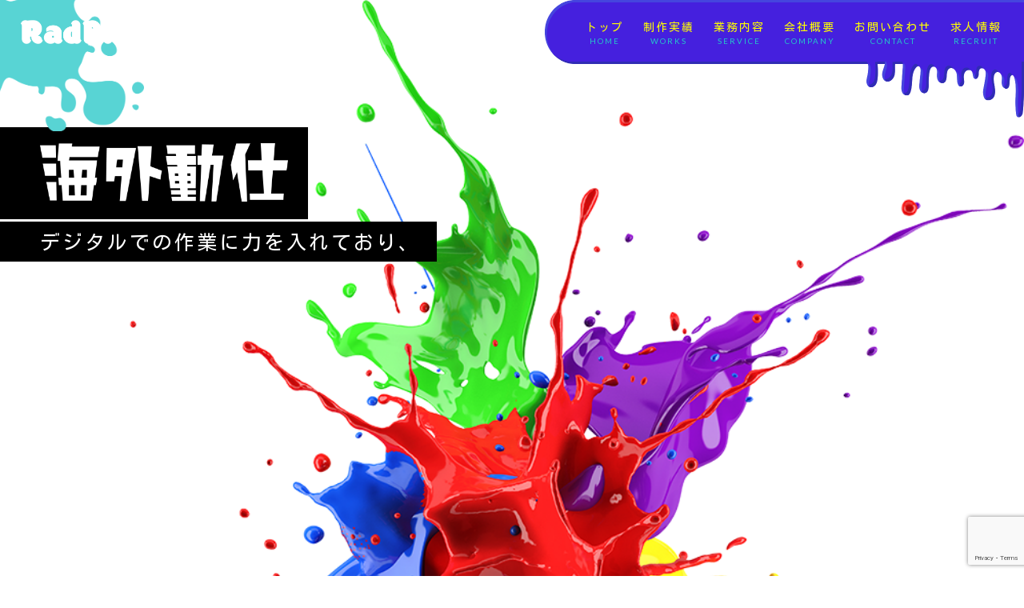

--- FILE ---
content_type: text/html; charset=UTF-8
request_url: http://radplus.jp/works/%E3%83%9E%E3%82%AE%E3%82%A2%E3%83%AC%E3%82%B3%E3%83%BC%E3%83%89-%E9%AD%94%E6%B3%95%E5%B0%91%E5%A5%B3%E3%81%BE%E3%81%A9%E3%81%8B%E2%98%86%E3%83%9E%E3%82%AE%E3%82%AB%E5%A4%96%E4%BC%9D/
body_size: 35315
content:


<!DOCTYPE html>
<html>
<head>
<meta charset="utf-8">
<meta name="viewport" content="width=device-width,initial-scale=1.0">
<meta name="msvalidate.01" content="D29E47ACC86299100117AEA0FDE49A86" />

<title>RadPlus（ラッドプラス）｜アニメ・海外動仕</title>
<link rel="icon" type="image/vnd.microsoft.icon" href="http://radplus.jp/wordpress/wp-content/themes/radplus/images/favicon/favicon.ico">
<link rel="apple-touch-icon" sizes="180x180" href="http://radplus.jp/wordpress/wp-content/themes/radplus/images/avicon/apple-touch-icon-180x180.png">	
	
<link rel="preconnect" href="https://fonts.gstatic.com"> 
<link href="https://fonts.googleapis.com/css2?family=Kosugi&family=Lato:wght@300;400;700&family=Modak&display=swap" rel="stylesheet">
<link rel="stylesheet" href="http://radplus.jp/wordpress/wp-content/themes/radplus/css/style.css?20260115-1906" type="text/css">
<link rel="stylesheet" href="http://radplus.jp/wordpress/wp-content/themes/radplus/css/works.css?20260115-1906" type="text/css">

		<!-- All in One SEO 4.9.0 - aioseo.com -->
	<meta name="robots" content="max-image-preview:large" />
	<link rel="canonical" href="http://radplus.jp/works/%e3%83%9e%e3%82%ae%e3%82%a2%e3%83%ac%e3%82%b3%e3%83%bc%e3%83%89-%e9%ad%94%e6%b3%95%e5%b0%91%e5%a5%b3%e3%81%be%e3%81%a9%e3%81%8b%e2%98%86%e3%83%9e%e3%82%ae%e3%82%ab%e5%a4%96%e4%bc%9d/" />
	<meta name="generator" content="All in One SEO (AIOSEO) 4.9.0" />
		<meta property="og:locale" content="ja_JP" />
		<meta property="og:site_name" content="RadPlus（ラッドプラス）｜アニメ・海外動仕 – 海外動仕会社「RadPlus（ラッドプラス）」。東京を拠点に、アニメ制作のお手伝いを致します。デジタル・ペーパーでの2原から動仕作業、LO/一原、作監、コンテ・ラフ原撮も対応可能です。" />
		<meta property="og:type" content="article" />
		<meta property="og:title" content="マギアレコード 魔法少女まどか☆マギカ外伝 – RadPlus（ラッドプラス）｜アニメ・海外動仕" />
		<meta property="og:url" content="http://radplus.jp/works/%e3%83%9e%e3%82%ae%e3%82%a2%e3%83%ac%e3%82%b3%e3%83%bc%e3%83%89-%e9%ad%94%e6%b3%95%e5%b0%91%e5%a5%b3%e3%81%be%e3%81%a9%e3%81%8b%e2%98%86%e3%83%9e%e3%82%ae%e3%82%ab%e5%a4%96%e4%bc%9d/" />
		<meta property="og:image" content="http://radplus.jp/wordpress/wp-content/uploads/2021/02/ogp.png" />
		<meta property="og:image:width" content="1200" />
		<meta property="og:image:height" content="630" />
		<meta property="article:published_time" content="2022-02-03T09:39:54+00:00" />
		<meta property="article:modified_time" content="2022-02-03T09:39:54+00:00" />
		<meta name="twitter:card" content="summary" />
		<meta name="twitter:title" content="マギアレコード 魔法少女まどか☆マギカ外伝 – RadPlus（ラッドプラス）｜アニメ・海外動仕" />
		<meta name="twitter:image" content="http://radplus.jp/wordpress/wp-content/uploads/2021/02/ogp.png" />
		<script type="application/ld+json" class="aioseo-schema">
			{"@context":"https:\/\/schema.org","@graph":[{"@type":"BreadcrumbList","@id":"http:\/\/radplus.jp\/works\/%e3%83%9e%e3%82%ae%e3%82%a2%e3%83%ac%e3%82%b3%e3%83%bc%e3%83%89-%e9%ad%94%e6%b3%95%e5%b0%91%e5%a5%b3%e3%81%be%e3%81%a9%e3%81%8b%e2%98%86%e3%83%9e%e3%82%ae%e3%82%ab%e5%a4%96%e4%bc%9d\/#breadcrumblist","itemListElement":[{"@type":"ListItem","@id":"http:\/\/radplus.jp#listItem","position":1,"name":"\u30db\u30fc\u30e0","item":"http:\/\/radplus.jp","nextItem":{"@type":"ListItem","@id":"http:\/\/radplus.jp\/works\/#listItem","name":"WORKS"}},{"@type":"ListItem","@id":"http:\/\/radplus.jp\/works\/#listItem","position":2,"name":"WORKS","item":"http:\/\/radplus.jp\/works\/","nextItem":{"@type":"ListItem","@id":"http:\/\/radplus.jp\/works_cat\/tv\/#listItem","name":"\u30c6\u30ec\u30d3\u30b7\u30ea\u30fc\u30ba"},"previousItem":{"@type":"ListItem","@id":"http:\/\/radplus.jp#listItem","name":"\u30db\u30fc\u30e0"}},{"@type":"ListItem","@id":"http:\/\/radplus.jp\/works_cat\/tv\/#listItem","position":3,"name":"\u30c6\u30ec\u30d3\u30b7\u30ea\u30fc\u30ba","item":"http:\/\/radplus.jp\/works_cat\/tv\/","nextItem":{"@type":"ListItem","@id":"http:\/\/radplus.jp\/works\/%e3%83%9e%e3%82%ae%e3%82%a2%e3%83%ac%e3%82%b3%e3%83%bc%e3%83%89-%e9%ad%94%e6%b3%95%e5%b0%91%e5%a5%b3%e3%81%be%e3%81%a9%e3%81%8b%e2%98%86%e3%83%9e%e3%82%ae%e3%82%ab%e5%a4%96%e4%bc%9d\/#listItem","name":"\u30de\u30ae\u30a2\u30ec\u30b3\u30fc\u30c9 \u9b54\u6cd5\u5c11\u5973\u307e\u3069\u304b\u2606\u30de\u30ae\u30ab\u5916\u4f1d"},"previousItem":{"@type":"ListItem","@id":"http:\/\/radplus.jp\/works\/#listItem","name":"WORKS"}},{"@type":"ListItem","@id":"http:\/\/radplus.jp\/works\/%e3%83%9e%e3%82%ae%e3%82%a2%e3%83%ac%e3%82%b3%e3%83%bc%e3%83%89-%e9%ad%94%e6%b3%95%e5%b0%91%e5%a5%b3%e3%81%be%e3%81%a9%e3%81%8b%e2%98%86%e3%83%9e%e3%82%ae%e3%82%ab%e5%a4%96%e4%bc%9d\/#listItem","position":4,"name":"\u30de\u30ae\u30a2\u30ec\u30b3\u30fc\u30c9 \u9b54\u6cd5\u5c11\u5973\u307e\u3069\u304b\u2606\u30de\u30ae\u30ab\u5916\u4f1d","previousItem":{"@type":"ListItem","@id":"http:\/\/radplus.jp\/works_cat\/tv\/#listItem","name":"\u30c6\u30ec\u30d3\u30b7\u30ea\u30fc\u30ba"}}]},{"@type":"Organization","@id":"http:\/\/radplus.jp\/#organization","name":"RadPlus\uff08\u30e9\u30c3\u30c9\u30d7\u30e9\u30b9\uff09\uff5c\u30a2\u30cb\u30e1\u30fb\u6d77\u5916\u52d5\u4ed5","description":"\u6d77\u5916\u52d5\u4ed5\u4f1a\u793e\u300cRadPlus\uff08\u30e9\u30c3\u30c9\u30d7\u30e9\u30b9\uff09\u300d\u3002\u6771\u4eac\u3092\u62e0\u70b9\u306b\u3001\u30a2\u30cb\u30e1\u5236\u4f5c\u306e\u304a\u624b\u4f1d\u3044\u3092\u81f4\u3057\u307e\u3059\u3002\u30c7\u30b8\u30bf\u30eb\u30fb\u30da\u30fc\u30d1\u30fc\u3067\u306e2\u539f\u304b\u3089\u52d5\u4ed5\u4f5c\u696d\u3001LO\/\u4e00\u539f\u3001\u4f5c\u76e3\u3001\u30b3\u30f3\u30c6\u30fb\u30e9\u30d5\u539f\u64ae\u3082\u5bfe\u5fdc\u53ef\u80fd\u3067\u3059\u3002","url":"http:\/\/radplus.jp\/"},{"@type":"WebPage","@id":"http:\/\/radplus.jp\/works\/%e3%83%9e%e3%82%ae%e3%82%a2%e3%83%ac%e3%82%b3%e3%83%bc%e3%83%89-%e9%ad%94%e6%b3%95%e5%b0%91%e5%a5%b3%e3%81%be%e3%81%a9%e3%81%8b%e2%98%86%e3%83%9e%e3%82%ae%e3%82%ab%e5%a4%96%e4%bc%9d\/#webpage","url":"http:\/\/radplus.jp\/works\/%e3%83%9e%e3%82%ae%e3%82%a2%e3%83%ac%e3%82%b3%e3%83%bc%e3%83%89-%e9%ad%94%e6%b3%95%e5%b0%91%e5%a5%b3%e3%81%be%e3%81%a9%e3%81%8b%e2%98%86%e3%83%9e%e3%82%ae%e3%82%ab%e5%a4%96%e4%bc%9d\/","name":"\u30de\u30ae\u30a2\u30ec\u30b3\u30fc\u30c9 \u9b54\u6cd5\u5c11\u5973\u307e\u3069\u304b\u2606\u30de\u30ae\u30ab\u5916\u4f1d \u2013 RadPlus\uff08\u30e9\u30c3\u30c9\u30d7\u30e9\u30b9\uff09\uff5c\u30a2\u30cb\u30e1\u30fb\u6d77\u5916\u52d5\u4ed5","inLanguage":"ja","isPartOf":{"@id":"http:\/\/radplus.jp\/#website"},"breadcrumb":{"@id":"http:\/\/radplus.jp\/works\/%e3%83%9e%e3%82%ae%e3%82%a2%e3%83%ac%e3%82%b3%e3%83%bc%e3%83%89-%e9%ad%94%e6%b3%95%e5%b0%91%e5%a5%b3%e3%81%be%e3%81%a9%e3%81%8b%e2%98%86%e3%83%9e%e3%82%ae%e3%82%ab%e5%a4%96%e4%bc%9d\/#breadcrumblist"},"datePublished":"2022-02-03T09:39:54+00:00","dateModified":"2022-02-03T09:39:54+00:00"},{"@type":"WebSite","@id":"http:\/\/radplus.jp\/#website","url":"http:\/\/radplus.jp\/","name":"RadPlus\uff08\u30e9\u30c3\u30c9\u30d7\u30e9\u30b9\uff09\uff5c\u30a2\u30cb\u30e1\u30fb\u6d77\u5916\u52d5\u4ed5","description":"\u6d77\u5916\u52d5\u4ed5\u4f1a\u793e\u300cRadPlus\uff08\u30e9\u30c3\u30c9\u30d7\u30e9\u30b9\uff09\u300d\u3002\u6771\u4eac\u3092\u62e0\u70b9\u306b\u3001\u30a2\u30cb\u30e1\u5236\u4f5c\u306e\u304a\u624b\u4f1d\u3044\u3092\u81f4\u3057\u307e\u3059\u3002\u30c7\u30b8\u30bf\u30eb\u30fb\u30da\u30fc\u30d1\u30fc\u3067\u306e2\u539f\u304b\u3089\u52d5\u4ed5\u4f5c\u696d\u3001LO\/\u4e00\u539f\u3001\u4f5c\u76e3\u3001\u30b3\u30f3\u30c6\u30fb\u30e9\u30d5\u539f\u64ae\u3082\u5bfe\u5fdc\u53ef\u80fd\u3067\u3059\u3002","inLanguage":"ja","publisher":{"@id":"http:\/\/radplus.jp\/#organization"}}]}
		</script>
		<!-- All in One SEO -->

<style id='wp-img-auto-sizes-contain-inline-css' type='text/css'>
img:is([sizes=auto i],[sizes^="auto," i]){contain-intrinsic-size:3000px 1500px}
/*# sourceURL=wp-img-auto-sizes-contain-inline-css */
</style>
<style id='classic-theme-styles-inline-css' type='text/css'>
/*! This file is auto-generated */
.wp-block-button__link{color:#fff;background-color:#32373c;border-radius:9999px;box-shadow:none;text-decoration:none;padding:calc(.667em + 2px) calc(1.333em + 2px);font-size:1.125em}.wp-block-file__button{background:#32373c;color:#fff;text-decoration:none}
/*# sourceURL=/wp-includes/css/classic-themes.min.css */
</style>
<!-- Google tag (gtag.js) -->
<script async src="https://www.googletagmanager.com/gtag/js?id=G-KLY7YGFKZM"></script>
<script>
  window.dataLayer = window.dataLayer || [];
  function gtag(){dataLayer.push(arguments);}
  gtag('js', new Date());

  gtag('config', 'G-KLY7YGFKZM');
  gtag('config', 'UA-186549466-1');
</script>
<style id='global-styles-inline-css' type='text/css'>
:root{--wp--preset--aspect-ratio--square: 1;--wp--preset--aspect-ratio--4-3: 4/3;--wp--preset--aspect-ratio--3-4: 3/4;--wp--preset--aspect-ratio--3-2: 3/2;--wp--preset--aspect-ratio--2-3: 2/3;--wp--preset--aspect-ratio--16-9: 16/9;--wp--preset--aspect-ratio--9-16: 9/16;--wp--preset--color--black: #000000;--wp--preset--color--cyan-bluish-gray: #abb8c3;--wp--preset--color--white: #ffffff;--wp--preset--color--pale-pink: #f78da7;--wp--preset--color--vivid-red: #cf2e2e;--wp--preset--color--luminous-vivid-orange: #ff6900;--wp--preset--color--luminous-vivid-amber: #fcb900;--wp--preset--color--light-green-cyan: #7bdcb5;--wp--preset--color--vivid-green-cyan: #00d084;--wp--preset--color--pale-cyan-blue: #8ed1fc;--wp--preset--color--vivid-cyan-blue: #0693e3;--wp--preset--color--vivid-purple: #9b51e0;--wp--preset--gradient--vivid-cyan-blue-to-vivid-purple: linear-gradient(135deg,rgb(6,147,227) 0%,rgb(155,81,224) 100%);--wp--preset--gradient--light-green-cyan-to-vivid-green-cyan: linear-gradient(135deg,rgb(122,220,180) 0%,rgb(0,208,130) 100%);--wp--preset--gradient--luminous-vivid-amber-to-luminous-vivid-orange: linear-gradient(135deg,rgb(252,185,0) 0%,rgb(255,105,0) 100%);--wp--preset--gradient--luminous-vivid-orange-to-vivid-red: linear-gradient(135deg,rgb(255,105,0) 0%,rgb(207,46,46) 100%);--wp--preset--gradient--very-light-gray-to-cyan-bluish-gray: linear-gradient(135deg,rgb(238,238,238) 0%,rgb(169,184,195) 100%);--wp--preset--gradient--cool-to-warm-spectrum: linear-gradient(135deg,rgb(74,234,220) 0%,rgb(151,120,209) 20%,rgb(207,42,186) 40%,rgb(238,44,130) 60%,rgb(251,105,98) 80%,rgb(254,248,76) 100%);--wp--preset--gradient--blush-light-purple: linear-gradient(135deg,rgb(255,206,236) 0%,rgb(152,150,240) 100%);--wp--preset--gradient--blush-bordeaux: linear-gradient(135deg,rgb(254,205,165) 0%,rgb(254,45,45) 50%,rgb(107,0,62) 100%);--wp--preset--gradient--luminous-dusk: linear-gradient(135deg,rgb(255,203,112) 0%,rgb(199,81,192) 50%,rgb(65,88,208) 100%);--wp--preset--gradient--pale-ocean: linear-gradient(135deg,rgb(255,245,203) 0%,rgb(182,227,212) 50%,rgb(51,167,181) 100%);--wp--preset--gradient--electric-grass: linear-gradient(135deg,rgb(202,248,128) 0%,rgb(113,206,126) 100%);--wp--preset--gradient--midnight: linear-gradient(135deg,rgb(2,3,129) 0%,rgb(40,116,252) 100%);--wp--preset--font-size--small: 13px;--wp--preset--font-size--medium: 20px;--wp--preset--font-size--large: 36px;--wp--preset--font-size--x-large: 42px;--wp--preset--spacing--20: 0.44rem;--wp--preset--spacing--30: 0.67rem;--wp--preset--spacing--40: 1rem;--wp--preset--spacing--50: 1.5rem;--wp--preset--spacing--60: 2.25rem;--wp--preset--spacing--70: 3.38rem;--wp--preset--spacing--80: 5.06rem;--wp--preset--shadow--natural: 6px 6px 9px rgba(0, 0, 0, 0.2);--wp--preset--shadow--deep: 12px 12px 50px rgba(0, 0, 0, 0.4);--wp--preset--shadow--sharp: 6px 6px 0px rgba(0, 0, 0, 0.2);--wp--preset--shadow--outlined: 6px 6px 0px -3px rgb(255, 255, 255), 6px 6px rgb(0, 0, 0);--wp--preset--shadow--crisp: 6px 6px 0px rgb(0, 0, 0);}:where(.is-layout-flex){gap: 0.5em;}:where(.is-layout-grid){gap: 0.5em;}body .is-layout-flex{display: flex;}.is-layout-flex{flex-wrap: wrap;align-items: center;}.is-layout-flex > :is(*, div){margin: 0;}body .is-layout-grid{display: grid;}.is-layout-grid > :is(*, div){margin: 0;}:where(.wp-block-columns.is-layout-flex){gap: 2em;}:where(.wp-block-columns.is-layout-grid){gap: 2em;}:where(.wp-block-post-template.is-layout-flex){gap: 1.25em;}:where(.wp-block-post-template.is-layout-grid){gap: 1.25em;}.has-black-color{color: var(--wp--preset--color--black) !important;}.has-cyan-bluish-gray-color{color: var(--wp--preset--color--cyan-bluish-gray) !important;}.has-white-color{color: var(--wp--preset--color--white) !important;}.has-pale-pink-color{color: var(--wp--preset--color--pale-pink) !important;}.has-vivid-red-color{color: var(--wp--preset--color--vivid-red) !important;}.has-luminous-vivid-orange-color{color: var(--wp--preset--color--luminous-vivid-orange) !important;}.has-luminous-vivid-amber-color{color: var(--wp--preset--color--luminous-vivid-amber) !important;}.has-light-green-cyan-color{color: var(--wp--preset--color--light-green-cyan) !important;}.has-vivid-green-cyan-color{color: var(--wp--preset--color--vivid-green-cyan) !important;}.has-pale-cyan-blue-color{color: var(--wp--preset--color--pale-cyan-blue) !important;}.has-vivid-cyan-blue-color{color: var(--wp--preset--color--vivid-cyan-blue) !important;}.has-vivid-purple-color{color: var(--wp--preset--color--vivid-purple) !important;}.has-black-background-color{background-color: var(--wp--preset--color--black) !important;}.has-cyan-bluish-gray-background-color{background-color: var(--wp--preset--color--cyan-bluish-gray) !important;}.has-white-background-color{background-color: var(--wp--preset--color--white) !important;}.has-pale-pink-background-color{background-color: var(--wp--preset--color--pale-pink) !important;}.has-vivid-red-background-color{background-color: var(--wp--preset--color--vivid-red) !important;}.has-luminous-vivid-orange-background-color{background-color: var(--wp--preset--color--luminous-vivid-orange) !important;}.has-luminous-vivid-amber-background-color{background-color: var(--wp--preset--color--luminous-vivid-amber) !important;}.has-light-green-cyan-background-color{background-color: var(--wp--preset--color--light-green-cyan) !important;}.has-vivid-green-cyan-background-color{background-color: var(--wp--preset--color--vivid-green-cyan) !important;}.has-pale-cyan-blue-background-color{background-color: var(--wp--preset--color--pale-cyan-blue) !important;}.has-vivid-cyan-blue-background-color{background-color: var(--wp--preset--color--vivid-cyan-blue) !important;}.has-vivid-purple-background-color{background-color: var(--wp--preset--color--vivid-purple) !important;}.has-black-border-color{border-color: var(--wp--preset--color--black) !important;}.has-cyan-bluish-gray-border-color{border-color: var(--wp--preset--color--cyan-bluish-gray) !important;}.has-white-border-color{border-color: var(--wp--preset--color--white) !important;}.has-pale-pink-border-color{border-color: var(--wp--preset--color--pale-pink) !important;}.has-vivid-red-border-color{border-color: var(--wp--preset--color--vivid-red) !important;}.has-luminous-vivid-orange-border-color{border-color: var(--wp--preset--color--luminous-vivid-orange) !important;}.has-luminous-vivid-amber-border-color{border-color: var(--wp--preset--color--luminous-vivid-amber) !important;}.has-light-green-cyan-border-color{border-color: var(--wp--preset--color--light-green-cyan) !important;}.has-vivid-green-cyan-border-color{border-color: var(--wp--preset--color--vivid-green-cyan) !important;}.has-pale-cyan-blue-border-color{border-color: var(--wp--preset--color--pale-cyan-blue) !important;}.has-vivid-cyan-blue-border-color{border-color: var(--wp--preset--color--vivid-cyan-blue) !important;}.has-vivid-purple-border-color{border-color: var(--wp--preset--color--vivid-purple) !important;}.has-vivid-cyan-blue-to-vivid-purple-gradient-background{background: var(--wp--preset--gradient--vivid-cyan-blue-to-vivid-purple) !important;}.has-light-green-cyan-to-vivid-green-cyan-gradient-background{background: var(--wp--preset--gradient--light-green-cyan-to-vivid-green-cyan) !important;}.has-luminous-vivid-amber-to-luminous-vivid-orange-gradient-background{background: var(--wp--preset--gradient--luminous-vivid-amber-to-luminous-vivid-orange) !important;}.has-luminous-vivid-orange-to-vivid-red-gradient-background{background: var(--wp--preset--gradient--luminous-vivid-orange-to-vivid-red) !important;}.has-very-light-gray-to-cyan-bluish-gray-gradient-background{background: var(--wp--preset--gradient--very-light-gray-to-cyan-bluish-gray) !important;}.has-cool-to-warm-spectrum-gradient-background{background: var(--wp--preset--gradient--cool-to-warm-spectrum) !important;}.has-blush-light-purple-gradient-background{background: var(--wp--preset--gradient--blush-light-purple) !important;}.has-blush-bordeaux-gradient-background{background: var(--wp--preset--gradient--blush-bordeaux) !important;}.has-luminous-dusk-gradient-background{background: var(--wp--preset--gradient--luminous-dusk) !important;}.has-pale-ocean-gradient-background{background: var(--wp--preset--gradient--pale-ocean) !important;}.has-electric-grass-gradient-background{background: var(--wp--preset--gradient--electric-grass) !important;}.has-midnight-gradient-background{background: var(--wp--preset--gradient--midnight) !important;}.has-small-font-size{font-size: var(--wp--preset--font-size--small) !important;}.has-medium-font-size{font-size: var(--wp--preset--font-size--medium) !important;}.has-large-font-size{font-size: var(--wp--preset--font-size--large) !important;}.has-x-large-font-size{font-size: var(--wp--preset--font-size--x-large) !important;}
/*# sourceURL=global-styles-inline-css */
</style>
</head>

<body class="wp-singular works-template-default single single-works postid-130 wp-theme-radplus">

<div id="page">

  <!-- ++++++++++++++++++++++++ #headerSp ++++++++++++++++++++++++ -->
  <div id="header_sp">
    <div class="ink_head"></div>
    <div class="ink_nav"></div>  
    <a href="#menu" class="btn_menu"></a>
    <div class="logo_area">
      <h1><a href="/">RadPlus</a></h1>
    </div>
    <div class="mail_sp">
      <div class="mail"><a href="/contact"><i class="ti-email"></i></a></div>
    </div>
  </div>
  <!-- ++++++++++++++++++++++++ END/#headerSp ++++++++++++++++++++++++ --> 
  <!-- ++++++++++++++++++++++++ #menu ++++++++++++++++++++++++ -->
  <nav id="menu"> 
    <!-- .btnClose --><a class="btnClose">閉じる</a><!-- END/.btnClose -->
    <ul>
      <li><a href="/" class="nav_sp">トップ<span>HOME</span></a></li>
      <li><a href="/works" class="nav_sp">制作実績<span>WORKS</span></a></li>
      <li><a href="/service" class="nav_sp">業務内容<span>SERVICE</span></a></li>
      <li><a href="/company" class="nav_sp">会社概要<span>COMPANY</span></a></li>
      <li><a href="/contact" class="nav_sp">お問い合わせ<span>CONTACT</span></a></li>
      <li><a href="/recruit" class="nav_sp">求人情報<span>RECRUIT</span></a></li>
      <li class="tel"><a href="tel:03-6383-5988" class="tel_sp"><span>TEL</span>03-6383-5988</a></li>
    </ul>
  </nav>
  <!-- ++++++++++++++++++++++++ END/#menu ++++++++++++++++++++++++ --> 
  <!-- ++++++++++++++++++++++++ #header ++++++++++++++++++++++++ -->
  <header id="header">
    <div class="logo_area">
	  <div class="ink_head"></div>  
      <h1><a href="/">RadPlus</a></h1>
    </div>
    <nav class="nav_area">
	  <div class="nav"></div>  
	  <div class="ink_nav"></div>  
      <ul>
        <li><a href="/">トップ<span>HOME</span></a></li>
        <li><a href="/works">制作実績<span>WORKS</span></a></li>
        <li><a href="/service">業務内容<span>SERVICE</span></a></li>
        <li><a href="/company">会社概要<span>COMPANY</span></a></li>
        <li><a href="/contact">お問い合わせ<span>CONTACT</span></a></li>
        <li><a href="/recruit">求人情報<span>RECRUIT</span></a></li>
      </ul>
    </nav>
  </header>
  <!-- ++++++++++++++++++++++++ /#header ++++++++++++++++++++++++ -->
  <!-- ++++++++++++++++++++++++ #headerFixed  ++++++++++++++++++++++++ -->
  <header id="headerFixed">
    <div class="logo_area">
	  <div class="ink_head"></div>  
      <h1><a href="/">RadPlus</a></h1>
    </div>
    <nav class="nav_area">
	  <div class="nav"></div>  
	  <div class="ink_nav"></div>  
      <ul>
        <li><a href="/">トップ<span>HOME</span></a></li>
        <li><a href="/works">制作実績<span>WORKS</span></a></li>
        <li><a href="/service">業務内容<span>SERVICE</span></a></li>
        <li><a href="/company">会社概要<span>COMPANY</span></a></li>
        <li><a href="/contact">お問い合わせ<span>CONTACT</span></a></li>
        <li><a href="/recruit">求人情報<span>RECRUIT</span></a></li>
      </ul>
    </nav>
	<div class="tel"><a href="tel:03-6383-5988">03-6383-5988</a></div>
  </header>
  <!-- ++++++++++++++++++++++++ END/#headerFixed  ++++++++++++++++++++++++ -->

<!-- ++++++++++++++++++++++++ #top_area ++++++++++++++++++++++++ -->
  <div id="top_area">
    <div class="main_img"></div>
	<div class="paint" data-rellax-percentage="0.5"><img src="http://radplus.jp/wordpress/wp-content/themes/radplus/images/top/paint.png" alt=""></div>
    <!-- +++++ catch +++++ -->
    <div class="top_ttl">
      <div class="display_inline-block sidescroll-effect" data-delighter>
        <h2><img src="http://radplus.jp/wordpress/wp-content/themes/radplus/images/headline/ttl.png" alt="海外動仕"></h2>
      </div>
    </div>
    <div class="top_catch">
      <div class="display_inline-block sidescroll-effect" data-delighter>
        <p>デジタルでの作業に力を入れており、</p>
      </div>
    </div>
    <div class="top_catch2">
      <div class="display_inline-block sidescroll-effect" data-delighter>
        <p>2原から動仕まですべてデジタルでの対応が可能です。</p>
      </div>
    </div>
    <!-- +++++ /catch +++++ -->
    <!-- +++++ .sp_catch +++++ -->
	<div class="sp_catch">
	  <p>デジタルでの作業に力を入れており、2原から動仕まですべてデジタルでの対応が可能です。</p>
	</div>
    <!-- +++++ /.sp_catch +++++ -->
    <!-- +++++ .top_tel +++++ -->
	<div class="top_tel wow fadeInUp" data-wow-delay=".5s">
	  <p>お問い合わせ</p>
	  <p class="number"><a href="tel:03-6383-5988">03-6383-5988</a></p>
	</div>  
    <!-- +++++ /.top_tel +++++ -->
  </div>
  <!-- ++++++++++++++++++++++++ /#top_area ++++++++++++++++++++++++ -->
  
  <!-- ++++++++++++++++++++++++ #contents ++++++++++++++++++++++++ -->
  <div id="contents">
	<!-- ++++++++++++++++++++++++ #works ++++++++++++++++++++++++ -->
    <div id="works">
      <!-- +++++ .worksSlider +++++ -->
      <div class="worksSlider">
		          <!-- +++++ .works_area +++++ -->
        <div class="works_area box_border sameHeight">
		  <div class="ditail">
	        <h2>原神×KFCコラボ 中国限定CM</h2>
			<ul class="number"><li>CM</li></ul>		  </div>
		  <ul class="category"><li><a href="http://radplus.jp/works_cat/other/" rel="tag">その他</a></li></ul>
	      <p class="date">2025</p>
        </div>
        <!-- +++++ /.works_area +++++ -->
		          <!-- +++++ .works_area +++++ -->
        <div class="works_area box_border sameHeight">
		  <div class="ditail">
	        <h2>アイカツ!×プリパラ THE MOVIE -出会いのキセキ!-</h2>
			<ul class="number"><li>MV</li></ul>		  </div>
		  <ul class="category"><li><a href="http://radplus.jp/works_cat/movie/" rel="tag">劇場版</a></li></ul>
	      <p class="date">2025</p>
        </div>
        <!-- +++++ /.works_area +++++ -->
		          <!-- +++++ .works_area +++++ -->
        <div class="works_area box_border sameHeight">
		  <div class="ditail">
	        <h2>超華麗！灼熱のカスカベダンサーズ</h2>
			<ul class="number"><li>MV</li></ul>		  </div>
		  <ul class="category"><li><a href="http://radplus.jp/works_cat/movie/" rel="tag">劇場版</a></li></ul>
	      <p class="date">2025</p>
        </div>
        <!-- +++++ /.works_area +++++ -->
		          <!-- +++++ .works_area +++++ -->
        <div class="works_area box_border sameHeight">
		  <div class="ditail">
	        <h2>チェンソーマン レゼ篇</h2>
			<ul class="number"><li>MV</li></ul>		  </div>
		  <ul class="category"><li><a href="http://radplus.jp/works_cat/movie/" rel="tag">劇場版</a></li></ul>
	      <p class="date">2025</p>
        </div>
        <!-- +++++ /.works_area +++++ -->
		          <!-- +++++ .works_area +++++ -->
        <div class="works_area box_border sameHeight">
		  <div class="ditail">
	        <h2>ひゃくえむ。</h2>
			<ul class="number"><li>MV</li></ul>		  </div>
		  <ul class="category"><li><a href="http://radplus.jp/works_cat/movie/" rel="tag">劇場版</a></li></ul>
	      <p class="date">2025</p>
        </div>
        <!-- +++++ /.works_area +++++ -->
		        </div>
      <!-- +++++ /.worksSlider +++++ -->
      <!-- +++++ .link +++++ -->
	  <div class="link"><a href="./works/" class="btn">制作実績一覧を見る</a></div>
      <!-- +++++ /.link +++++ -->
	</div>
    <!-- ++++++++++++++++++++++++ /#works ++++++++++++++++++++++++ -->
	
	<!-- ++++++++++++++++++++++++ #service ++++++++++++++++++++++++ -->
    <div id="service">
      <div class="overlay_pc"></div>
	  <div class="ink_service_top"></div>
      <div class="headline">
        <h2 class="jp"><img src="http://radplus.jp/wordpress/wp-content/themes/radplus/images/top/ttl_service.png" alt="業務内容"></h2>
		<h2 class="en">SERVICE</h2>
      </div>
      <!-- +++++ .service_area +++++ -->
      <div class="service_txt">
	    <p>弊社ラッドプラスは、クライアント様の負担を少しでも軽減出来るよう納品前チェック及び、作業スタジオと報連相を繰り返し、日々品質向上に努めます。<br>
	    また、常時クオリティーの良いスタジオを探しキャパシティー拡大にも努めます。</p>
	  </div>
      <!-- +++++ /.service_area +++++ -->
      <!-- +++++ .service_box +++++ -->
	  <div class="service_box">
        <!-- .list -->
	    <div class="list wow fadeInUp" data-wow-delay=".2s">
		  <div class="ink1"></div>
		  <div class="txt_box sameHeight">
		    <h3 class="service_jp"><img src="http://radplus.jp/wordpress/wp-content/themes/radplus/images/top/ttl_digital.png" alt="デジタル"><span>DIGITAL</span></h3>
			<ul>
		      <li>2原 ～40Cut</li>
		      <li>動仕 ～2000枚</li>
		    </ul>
		  </div>
	    </div>
        <!-- /.list -->
        <!-- .list -->
	    <div class="list wow fadeInUp" data-wow-delay=".4s">
		  <div class="ink2"></div>
	      <div class="txt_box sameHeight">
		    <h3 class="service_jp"><img src="http://radplus.jp/wordpress/wp-content/themes/radplus/images/top/ttl_paper.png" alt="ペーパー"><span>PAPER</span></h3>
		    <ul>
		      <li>2原 ～40Cut</li>
		      <li>動仕 ～3000枚</li>
		    </ul>
		  </div>
	    </div>
        <!-- /.list -->
        <!-- .list -->
	    <div class="list wow fadeInUp" data-wow-delay=".6s">
	      <div class="ink3"></div>
	        <div class="txt_box sameHeight">
		      <h3 class="service_jp"><img src="http://radplus.jp/wordpress/wp-content/themes/radplus/images/top/ttl_other.png" alt="その他"><span>OTHER</span></h3>
		      <ul>
		        <li>LO／一原</li>
		        <li>作監</li>
		      </ul>
		    </div>
	    </div>
        <!-- /.list -->
        <!-- .list -->
	    <div class="list wow fadeInUp" data-wow-delay=".8s">
	      <div class="ink4"></div>
		  <div class="txt_box sameHeight">
		    <h3 class="service_jp"><img src="http://radplus.jp/wordpress/wp-content/themes/radplus/images/top/ttl_shooting.png" alt=""><span>SHOOTING</span></h3>
		    <ul>
		      <li>コンテ・ラフ原撮</li>
		    </ul>
		  </div>
	    </div>
        <!-- /.list -->
	  </div>
      <!-- +++++ /.service_box +++++ -->
	  <!-- +++++ .studio +++++ -->
	  <div class="studio_area">
	    <dl class="studio">
	      <dt>作業スタジオ</dt>
		  <dd>海外各社スタジオ</dd>
	    </dl>
	  </div>
      <!-- +++++ /.studio +++++ -->
	  <!-- +++++ .advantage +++++ -->
	  <div class="advantage">
	    <div class="inner">
	      <h3><img src="http://radplus.jp/wordpress/wp-content/themes/radplus/images/service/ttl_advantage.png" alt="デジタルの利点"></h3>
	      <div class="txt_area">
	        <h2 class="ttl">一貫したデジタル作業</h2>
	        <p>弊社ではデジタルでの作業に力を入れており、2原から動仕まで、すべてデジタルでの対応が可能です。</p>
		  </div>
	    </div>
	  </div>
	  <!-- +++++ /.advantage +++++ -->
      <!-- +++++ .link +++++ -->
	  <div class="link"><a href="./service/" class="btn">業務内容を見る</a></div>
      <!-- +++++ /.link +++++ -->
    </div>	
	<!-- ++++++++++++++++++++++++ /#service ++++++++++++++++++++++++ -->
	
	<!-- ++++++++++++++++++++++++ .company ++++++++++++++++++++++++ -->
    <div id="company">
      <div class="headline">
        <h2 class="jp"><img src="http://radplus.jp/wordpress/wp-content/themes/radplus/images/top/ttl_company.png" alt="会社概要"></h2>
		<h2 class="en">COMPANY</h2>
      </div>
      <!-- +++++ .company_area +++++ -->
      <div class="company_area cf">
        <!-- +++++ .logo_area +++++ -->
	    <div class="logo_area sameHeight">
		  <div class="logo_bg wow fadeInUp" data-wow-delay=".2s"><img src="http://radplus.jp/wordpress/wp-content/themes/radplus/images/company/bg_company.png" alt=""></div>
		  <div class="logo_bg logo_bg2 wow fadeInUp" data-wow-delay=".2s"><img src="http://radplus.jp/wordpress/wp-content/themes/radplus/images/company/bg_company2.png" alt=""></div>
		  <div class="inner">
		    <h2 class="name_en"><img src="http://radplus.jp/wordpress/wp-content/themes/radplus/images/common/logo2.png" alt="radplus"></h2>
		    <h2 class="name_jp">ラッドプラス</h2>
		  </div>
		</div>
        <!-- +++++ /.logo_area +++++ -->
        <!-- +++++ .txt_area +++++ -->
		<div class="txt_area sameHeight">
	      <p>クライアント様よりご依頼頂いた radical（最高・素晴らしい）な作品を私達が請け負う事で、より良い作品を作るお力添えができれば、plus（＋）になれれば、との願いを込めこの社名となりました。</p>
		  <dl>
		    <dt>会社名</dt>
		    <dd><span>RadPlus</span>株式会社</dd>
		  </dl>
		  <dl>
		    <dt>住所</dt>
		    <dd>東京都杉並区荻窪4-28-9 荻窪サニーガーデン505</dd>
		    <dd><a href="https://goo.gl/maps/FX2X6zhXAxpwVirH8" target="_blank">GOOGLE MAP</a></dd>
		  </dl>
	    </div>
        <!-- +++++ /.txt_area +++++ -->
	  </div>
      <!-- +++++ /.company_area +++++ -->
      <!-- +++++ .link +++++ -->
	  <div class="link"><a href="./company/" class="btn">会社概要を見る</a></div>
      <!-- +++++ /.link +++++ -->
    </div>	
	<!-- ++++++++++++++++++++++++ /#company ++++++++++++++++++++++++ -->
	
	<!-- ++++++++++++++++++++++++ .bottom ++++++++++++++++++++++++ -->
    <div id="bottom">
	  <div class="bottom_area">
        <div class="headline">
          <h2 class="jp"><img src="http://radplus.jp/wordpress/wp-content/themes/radplus/images/headline/bottom_contact.png" alt="お問い合わせ"></h2>
		  <h2 class="en">CONTACT</h2>
        </div>
		<div class="column2 cf">
		  <div class="left sameHeight">
		    <a href="tel:03-6383-5988" class="number">03-6383-5988</a>
		  </div>
		  <div class="right sameHeight">
			<p>お仕事のご相談やご不明な点など、お気軽にお問い合わせください。</p>
		  </div>
		</div>
	  </div>
      <!-- +++++ .link +++++ -->
	  <div class="link"><a href="./contact/" class="btn">コンタクトフォーム</a></div>
      <!-- +++++ /.link +++++ -->
    </div>
	<!-- ++++++++++++++++++++++++ /#bottom ++++++++++++++++++++++++ -->
	 
<!-- ++++++++++++++++++++++++ #footer ++++++++++++++++++++++++ -->
    <footer id="footer">
      <div class="foot_box cf">
        <div class="company_info">
		  <div class="cf">
	        <h2 class="en">RadPlus</h2>
		    <h2 class="jp">ラッドプラス</h2>
		  </div>
	      <div class="txt_box">
	        <p><span>〒167-0051</span>東京都杉並区荻窪4-28-9 荻窪サニーガーデン505</p>
	        <dl>
		      <dt>TEL.</dt>
		      <dd>03-6383-5988</dd>
		    </dl>
	        <dl>
		      <dt>FAX.</dt>
		      <dd>03-6383-5989</dd>
		    </dl>
	      </div>
	    </div>
        <div class="sitemap">
	      <p>SITE MAP</p>
	      <ul>
	        <li><a href="/" class="btnf">トップページ</a></li>
	        <li><a href="/works" class="btnf">制作実績</a></li>
	        <li><a href="/service" class="btnf">事業内容</a></li>
	        <li><a href="/company" class="btnf">会社概要</a></li>
	        <li><a href="/contact" class="btnf">お問い合わせ</a></li>
	        <li><a href="/recruit" class="btnf">求人情報</a></li>
	      </ul>
	    </div>
      </div>
	  <div class="copyright">
        <p>&copy; 2020 - 2021 RadPlus</p>
	  </div>
    </footer>
    <!-- ++++++++++++++++++++++++ /#footer ++++++++++++++++++++++++ -->
  </div>	
  <!-- ++++++++++++++++++++++++ /#contents ++++++++++++++++++++++++ -->
</div>
<!-- ++++++++++++++++++++++++ #preloader ++++++++++++++++++++++++ -->
<div id="preloader">
  <div class="loader"></div>
</div>
<!-- ++++++++++++++++++++++++ END/#preloader ++++++++++++++++++++++++ -->
<script src="https://ajax.googleapis.com/ajax/libs/jquery/1.11.0/jquery.min.js"></script>
<script type="text/javascript" src="http://radplus.jp/wordpress/wp-content/themes/radplus/js/common.js"></script>
<script type="speculationrules">
{"prefetch":[{"source":"document","where":{"and":[{"href_matches":"/*"},{"not":{"href_matches":["/wordpress/wp-*.php","/wordpress/wp-admin/*","/wordpress/wp-content/uploads/*","/wordpress/wp-content/*","/wordpress/wp-content/plugins/*","/wordpress/wp-content/themes/radplus/*","/*\\?(.+)"]}},{"not":{"selector_matches":"a[rel~=\"nofollow\"]"}},{"not":{"selector_matches":".no-prefetch, .no-prefetch a"}}]},"eagerness":"conservative"}]}
</script>
<script type="module"  src="http://radplus.jp/wordpress/wp-content/plugins/all-in-one-seo-pack/dist/Lite/assets/table-of-contents.95d0dfce.js?ver=4.9.0" id="aioseo/js/src/vue/standalone/blocks/table-of-contents/frontend.js-js"></script>
<script type="text/javascript" src="https://www.google.com/recaptcha/api.js?render=6LcvB7AmAAAAAMcma6eJ9XxuGoeXt-1bMZnvliYP&amp;ver=3.0" id="google-recaptcha-js"></script>
<script type="text/javascript" src="http://radplus.jp/wordpress/wp-includes/js/dist/vendor/wp-polyfill.min.js?ver=3.15.0" id="wp-polyfill-js"></script>
<script type="text/javascript" id="wpcf7-recaptcha-js-before">
/* <![CDATA[ */
var wpcf7_recaptcha = {
    "sitekey": "6LcvB7AmAAAAAMcma6eJ9XxuGoeXt-1bMZnvliYP",
    "actions": {
        "homepage": "homepage",
        "contactform": "contactform"
    }
};
//# sourceURL=wpcf7-recaptcha-js-before
/* ]]> */
</script>
<script type="text/javascript" src="http://radplus.jp/wordpress/wp-content/plugins/contact-form-7/modules/recaptcha/index.js?ver=6.1.3" id="wpcf7-recaptcha-js"></script>
</body>
</html>

--- FILE ---
content_type: text/html; charset=utf-8
request_url: https://www.google.com/recaptcha/api2/anchor?ar=1&k=6LcvB7AmAAAAAMcma6eJ9XxuGoeXt-1bMZnvliYP&co=aHR0cDovL3JhZHBsdXMuanA6ODA.&hl=en&v=9TiwnJFHeuIw_s0wSd3fiKfN&size=invisible&anchor-ms=20000&execute-ms=30000&cb=2dwxnwcgab38
body_size: 48177
content:
<!DOCTYPE HTML><html dir="ltr" lang="en"><head><meta http-equiv="Content-Type" content="text/html; charset=UTF-8">
<meta http-equiv="X-UA-Compatible" content="IE=edge">
<title>reCAPTCHA</title>
<style type="text/css">
/* cyrillic-ext */
@font-face {
  font-family: 'Roboto';
  font-style: normal;
  font-weight: 400;
  font-stretch: 100%;
  src: url(//fonts.gstatic.com/s/roboto/v48/KFO7CnqEu92Fr1ME7kSn66aGLdTylUAMa3GUBHMdazTgWw.woff2) format('woff2');
  unicode-range: U+0460-052F, U+1C80-1C8A, U+20B4, U+2DE0-2DFF, U+A640-A69F, U+FE2E-FE2F;
}
/* cyrillic */
@font-face {
  font-family: 'Roboto';
  font-style: normal;
  font-weight: 400;
  font-stretch: 100%;
  src: url(//fonts.gstatic.com/s/roboto/v48/KFO7CnqEu92Fr1ME7kSn66aGLdTylUAMa3iUBHMdazTgWw.woff2) format('woff2');
  unicode-range: U+0301, U+0400-045F, U+0490-0491, U+04B0-04B1, U+2116;
}
/* greek-ext */
@font-face {
  font-family: 'Roboto';
  font-style: normal;
  font-weight: 400;
  font-stretch: 100%;
  src: url(//fonts.gstatic.com/s/roboto/v48/KFO7CnqEu92Fr1ME7kSn66aGLdTylUAMa3CUBHMdazTgWw.woff2) format('woff2');
  unicode-range: U+1F00-1FFF;
}
/* greek */
@font-face {
  font-family: 'Roboto';
  font-style: normal;
  font-weight: 400;
  font-stretch: 100%;
  src: url(//fonts.gstatic.com/s/roboto/v48/KFO7CnqEu92Fr1ME7kSn66aGLdTylUAMa3-UBHMdazTgWw.woff2) format('woff2');
  unicode-range: U+0370-0377, U+037A-037F, U+0384-038A, U+038C, U+038E-03A1, U+03A3-03FF;
}
/* math */
@font-face {
  font-family: 'Roboto';
  font-style: normal;
  font-weight: 400;
  font-stretch: 100%;
  src: url(//fonts.gstatic.com/s/roboto/v48/KFO7CnqEu92Fr1ME7kSn66aGLdTylUAMawCUBHMdazTgWw.woff2) format('woff2');
  unicode-range: U+0302-0303, U+0305, U+0307-0308, U+0310, U+0312, U+0315, U+031A, U+0326-0327, U+032C, U+032F-0330, U+0332-0333, U+0338, U+033A, U+0346, U+034D, U+0391-03A1, U+03A3-03A9, U+03B1-03C9, U+03D1, U+03D5-03D6, U+03F0-03F1, U+03F4-03F5, U+2016-2017, U+2034-2038, U+203C, U+2040, U+2043, U+2047, U+2050, U+2057, U+205F, U+2070-2071, U+2074-208E, U+2090-209C, U+20D0-20DC, U+20E1, U+20E5-20EF, U+2100-2112, U+2114-2115, U+2117-2121, U+2123-214F, U+2190, U+2192, U+2194-21AE, U+21B0-21E5, U+21F1-21F2, U+21F4-2211, U+2213-2214, U+2216-22FF, U+2308-230B, U+2310, U+2319, U+231C-2321, U+2336-237A, U+237C, U+2395, U+239B-23B7, U+23D0, U+23DC-23E1, U+2474-2475, U+25AF, U+25B3, U+25B7, U+25BD, U+25C1, U+25CA, U+25CC, U+25FB, U+266D-266F, U+27C0-27FF, U+2900-2AFF, U+2B0E-2B11, U+2B30-2B4C, U+2BFE, U+3030, U+FF5B, U+FF5D, U+1D400-1D7FF, U+1EE00-1EEFF;
}
/* symbols */
@font-face {
  font-family: 'Roboto';
  font-style: normal;
  font-weight: 400;
  font-stretch: 100%;
  src: url(//fonts.gstatic.com/s/roboto/v48/KFO7CnqEu92Fr1ME7kSn66aGLdTylUAMaxKUBHMdazTgWw.woff2) format('woff2');
  unicode-range: U+0001-000C, U+000E-001F, U+007F-009F, U+20DD-20E0, U+20E2-20E4, U+2150-218F, U+2190, U+2192, U+2194-2199, U+21AF, U+21E6-21F0, U+21F3, U+2218-2219, U+2299, U+22C4-22C6, U+2300-243F, U+2440-244A, U+2460-24FF, U+25A0-27BF, U+2800-28FF, U+2921-2922, U+2981, U+29BF, U+29EB, U+2B00-2BFF, U+4DC0-4DFF, U+FFF9-FFFB, U+10140-1018E, U+10190-1019C, U+101A0, U+101D0-101FD, U+102E0-102FB, U+10E60-10E7E, U+1D2C0-1D2D3, U+1D2E0-1D37F, U+1F000-1F0FF, U+1F100-1F1AD, U+1F1E6-1F1FF, U+1F30D-1F30F, U+1F315, U+1F31C, U+1F31E, U+1F320-1F32C, U+1F336, U+1F378, U+1F37D, U+1F382, U+1F393-1F39F, U+1F3A7-1F3A8, U+1F3AC-1F3AF, U+1F3C2, U+1F3C4-1F3C6, U+1F3CA-1F3CE, U+1F3D4-1F3E0, U+1F3ED, U+1F3F1-1F3F3, U+1F3F5-1F3F7, U+1F408, U+1F415, U+1F41F, U+1F426, U+1F43F, U+1F441-1F442, U+1F444, U+1F446-1F449, U+1F44C-1F44E, U+1F453, U+1F46A, U+1F47D, U+1F4A3, U+1F4B0, U+1F4B3, U+1F4B9, U+1F4BB, U+1F4BF, U+1F4C8-1F4CB, U+1F4D6, U+1F4DA, U+1F4DF, U+1F4E3-1F4E6, U+1F4EA-1F4ED, U+1F4F7, U+1F4F9-1F4FB, U+1F4FD-1F4FE, U+1F503, U+1F507-1F50B, U+1F50D, U+1F512-1F513, U+1F53E-1F54A, U+1F54F-1F5FA, U+1F610, U+1F650-1F67F, U+1F687, U+1F68D, U+1F691, U+1F694, U+1F698, U+1F6AD, U+1F6B2, U+1F6B9-1F6BA, U+1F6BC, U+1F6C6-1F6CF, U+1F6D3-1F6D7, U+1F6E0-1F6EA, U+1F6F0-1F6F3, U+1F6F7-1F6FC, U+1F700-1F7FF, U+1F800-1F80B, U+1F810-1F847, U+1F850-1F859, U+1F860-1F887, U+1F890-1F8AD, U+1F8B0-1F8BB, U+1F8C0-1F8C1, U+1F900-1F90B, U+1F93B, U+1F946, U+1F984, U+1F996, U+1F9E9, U+1FA00-1FA6F, U+1FA70-1FA7C, U+1FA80-1FA89, U+1FA8F-1FAC6, U+1FACE-1FADC, U+1FADF-1FAE9, U+1FAF0-1FAF8, U+1FB00-1FBFF;
}
/* vietnamese */
@font-face {
  font-family: 'Roboto';
  font-style: normal;
  font-weight: 400;
  font-stretch: 100%;
  src: url(//fonts.gstatic.com/s/roboto/v48/KFO7CnqEu92Fr1ME7kSn66aGLdTylUAMa3OUBHMdazTgWw.woff2) format('woff2');
  unicode-range: U+0102-0103, U+0110-0111, U+0128-0129, U+0168-0169, U+01A0-01A1, U+01AF-01B0, U+0300-0301, U+0303-0304, U+0308-0309, U+0323, U+0329, U+1EA0-1EF9, U+20AB;
}
/* latin-ext */
@font-face {
  font-family: 'Roboto';
  font-style: normal;
  font-weight: 400;
  font-stretch: 100%;
  src: url(//fonts.gstatic.com/s/roboto/v48/KFO7CnqEu92Fr1ME7kSn66aGLdTylUAMa3KUBHMdazTgWw.woff2) format('woff2');
  unicode-range: U+0100-02BA, U+02BD-02C5, U+02C7-02CC, U+02CE-02D7, U+02DD-02FF, U+0304, U+0308, U+0329, U+1D00-1DBF, U+1E00-1E9F, U+1EF2-1EFF, U+2020, U+20A0-20AB, U+20AD-20C0, U+2113, U+2C60-2C7F, U+A720-A7FF;
}
/* latin */
@font-face {
  font-family: 'Roboto';
  font-style: normal;
  font-weight: 400;
  font-stretch: 100%;
  src: url(//fonts.gstatic.com/s/roboto/v48/KFO7CnqEu92Fr1ME7kSn66aGLdTylUAMa3yUBHMdazQ.woff2) format('woff2');
  unicode-range: U+0000-00FF, U+0131, U+0152-0153, U+02BB-02BC, U+02C6, U+02DA, U+02DC, U+0304, U+0308, U+0329, U+2000-206F, U+20AC, U+2122, U+2191, U+2193, U+2212, U+2215, U+FEFF, U+FFFD;
}
/* cyrillic-ext */
@font-face {
  font-family: 'Roboto';
  font-style: normal;
  font-weight: 500;
  font-stretch: 100%;
  src: url(//fonts.gstatic.com/s/roboto/v48/KFO7CnqEu92Fr1ME7kSn66aGLdTylUAMa3GUBHMdazTgWw.woff2) format('woff2');
  unicode-range: U+0460-052F, U+1C80-1C8A, U+20B4, U+2DE0-2DFF, U+A640-A69F, U+FE2E-FE2F;
}
/* cyrillic */
@font-face {
  font-family: 'Roboto';
  font-style: normal;
  font-weight: 500;
  font-stretch: 100%;
  src: url(//fonts.gstatic.com/s/roboto/v48/KFO7CnqEu92Fr1ME7kSn66aGLdTylUAMa3iUBHMdazTgWw.woff2) format('woff2');
  unicode-range: U+0301, U+0400-045F, U+0490-0491, U+04B0-04B1, U+2116;
}
/* greek-ext */
@font-face {
  font-family: 'Roboto';
  font-style: normal;
  font-weight: 500;
  font-stretch: 100%;
  src: url(//fonts.gstatic.com/s/roboto/v48/KFO7CnqEu92Fr1ME7kSn66aGLdTylUAMa3CUBHMdazTgWw.woff2) format('woff2');
  unicode-range: U+1F00-1FFF;
}
/* greek */
@font-face {
  font-family: 'Roboto';
  font-style: normal;
  font-weight: 500;
  font-stretch: 100%;
  src: url(//fonts.gstatic.com/s/roboto/v48/KFO7CnqEu92Fr1ME7kSn66aGLdTylUAMa3-UBHMdazTgWw.woff2) format('woff2');
  unicode-range: U+0370-0377, U+037A-037F, U+0384-038A, U+038C, U+038E-03A1, U+03A3-03FF;
}
/* math */
@font-face {
  font-family: 'Roboto';
  font-style: normal;
  font-weight: 500;
  font-stretch: 100%;
  src: url(//fonts.gstatic.com/s/roboto/v48/KFO7CnqEu92Fr1ME7kSn66aGLdTylUAMawCUBHMdazTgWw.woff2) format('woff2');
  unicode-range: U+0302-0303, U+0305, U+0307-0308, U+0310, U+0312, U+0315, U+031A, U+0326-0327, U+032C, U+032F-0330, U+0332-0333, U+0338, U+033A, U+0346, U+034D, U+0391-03A1, U+03A3-03A9, U+03B1-03C9, U+03D1, U+03D5-03D6, U+03F0-03F1, U+03F4-03F5, U+2016-2017, U+2034-2038, U+203C, U+2040, U+2043, U+2047, U+2050, U+2057, U+205F, U+2070-2071, U+2074-208E, U+2090-209C, U+20D0-20DC, U+20E1, U+20E5-20EF, U+2100-2112, U+2114-2115, U+2117-2121, U+2123-214F, U+2190, U+2192, U+2194-21AE, U+21B0-21E5, U+21F1-21F2, U+21F4-2211, U+2213-2214, U+2216-22FF, U+2308-230B, U+2310, U+2319, U+231C-2321, U+2336-237A, U+237C, U+2395, U+239B-23B7, U+23D0, U+23DC-23E1, U+2474-2475, U+25AF, U+25B3, U+25B7, U+25BD, U+25C1, U+25CA, U+25CC, U+25FB, U+266D-266F, U+27C0-27FF, U+2900-2AFF, U+2B0E-2B11, U+2B30-2B4C, U+2BFE, U+3030, U+FF5B, U+FF5D, U+1D400-1D7FF, U+1EE00-1EEFF;
}
/* symbols */
@font-face {
  font-family: 'Roboto';
  font-style: normal;
  font-weight: 500;
  font-stretch: 100%;
  src: url(//fonts.gstatic.com/s/roboto/v48/KFO7CnqEu92Fr1ME7kSn66aGLdTylUAMaxKUBHMdazTgWw.woff2) format('woff2');
  unicode-range: U+0001-000C, U+000E-001F, U+007F-009F, U+20DD-20E0, U+20E2-20E4, U+2150-218F, U+2190, U+2192, U+2194-2199, U+21AF, U+21E6-21F0, U+21F3, U+2218-2219, U+2299, U+22C4-22C6, U+2300-243F, U+2440-244A, U+2460-24FF, U+25A0-27BF, U+2800-28FF, U+2921-2922, U+2981, U+29BF, U+29EB, U+2B00-2BFF, U+4DC0-4DFF, U+FFF9-FFFB, U+10140-1018E, U+10190-1019C, U+101A0, U+101D0-101FD, U+102E0-102FB, U+10E60-10E7E, U+1D2C0-1D2D3, U+1D2E0-1D37F, U+1F000-1F0FF, U+1F100-1F1AD, U+1F1E6-1F1FF, U+1F30D-1F30F, U+1F315, U+1F31C, U+1F31E, U+1F320-1F32C, U+1F336, U+1F378, U+1F37D, U+1F382, U+1F393-1F39F, U+1F3A7-1F3A8, U+1F3AC-1F3AF, U+1F3C2, U+1F3C4-1F3C6, U+1F3CA-1F3CE, U+1F3D4-1F3E0, U+1F3ED, U+1F3F1-1F3F3, U+1F3F5-1F3F7, U+1F408, U+1F415, U+1F41F, U+1F426, U+1F43F, U+1F441-1F442, U+1F444, U+1F446-1F449, U+1F44C-1F44E, U+1F453, U+1F46A, U+1F47D, U+1F4A3, U+1F4B0, U+1F4B3, U+1F4B9, U+1F4BB, U+1F4BF, U+1F4C8-1F4CB, U+1F4D6, U+1F4DA, U+1F4DF, U+1F4E3-1F4E6, U+1F4EA-1F4ED, U+1F4F7, U+1F4F9-1F4FB, U+1F4FD-1F4FE, U+1F503, U+1F507-1F50B, U+1F50D, U+1F512-1F513, U+1F53E-1F54A, U+1F54F-1F5FA, U+1F610, U+1F650-1F67F, U+1F687, U+1F68D, U+1F691, U+1F694, U+1F698, U+1F6AD, U+1F6B2, U+1F6B9-1F6BA, U+1F6BC, U+1F6C6-1F6CF, U+1F6D3-1F6D7, U+1F6E0-1F6EA, U+1F6F0-1F6F3, U+1F6F7-1F6FC, U+1F700-1F7FF, U+1F800-1F80B, U+1F810-1F847, U+1F850-1F859, U+1F860-1F887, U+1F890-1F8AD, U+1F8B0-1F8BB, U+1F8C0-1F8C1, U+1F900-1F90B, U+1F93B, U+1F946, U+1F984, U+1F996, U+1F9E9, U+1FA00-1FA6F, U+1FA70-1FA7C, U+1FA80-1FA89, U+1FA8F-1FAC6, U+1FACE-1FADC, U+1FADF-1FAE9, U+1FAF0-1FAF8, U+1FB00-1FBFF;
}
/* vietnamese */
@font-face {
  font-family: 'Roboto';
  font-style: normal;
  font-weight: 500;
  font-stretch: 100%;
  src: url(//fonts.gstatic.com/s/roboto/v48/KFO7CnqEu92Fr1ME7kSn66aGLdTylUAMa3OUBHMdazTgWw.woff2) format('woff2');
  unicode-range: U+0102-0103, U+0110-0111, U+0128-0129, U+0168-0169, U+01A0-01A1, U+01AF-01B0, U+0300-0301, U+0303-0304, U+0308-0309, U+0323, U+0329, U+1EA0-1EF9, U+20AB;
}
/* latin-ext */
@font-face {
  font-family: 'Roboto';
  font-style: normal;
  font-weight: 500;
  font-stretch: 100%;
  src: url(//fonts.gstatic.com/s/roboto/v48/KFO7CnqEu92Fr1ME7kSn66aGLdTylUAMa3KUBHMdazTgWw.woff2) format('woff2');
  unicode-range: U+0100-02BA, U+02BD-02C5, U+02C7-02CC, U+02CE-02D7, U+02DD-02FF, U+0304, U+0308, U+0329, U+1D00-1DBF, U+1E00-1E9F, U+1EF2-1EFF, U+2020, U+20A0-20AB, U+20AD-20C0, U+2113, U+2C60-2C7F, U+A720-A7FF;
}
/* latin */
@font-face {
  font-family: 'Roboto';
  font-style: normal;
  font-weight: 500;
  font-stretch: 100%;
  src: url(//fonts.gstatic.com/s/roboto/v48/KFO7CnqEu92Fr1ME7kSn66aGLdTylUAMa3yUBHMdazQ.woff2) format('woff2');
  unicode-range: U+0000-00FF, U+0131, U+0152-0153, U+02BB-02BC, U+02C6, U+02DA, U+02DC, U+0304, U+0308, U+0329, U+2000-206F, U+20AC, U+2122, U+2191, U+2193, U+2212, U+2215, U+FEFF, U+FFFD;
}
/* cyrillic-ext */
@font-face {
  font-family: 'Roboto';
  font-style: normal;
  font-weight: 900;
  font-stretch: 100%;
  src: url(//fonts.gstatic.com/s/roboto/v48/KFO7CnqEu92Fr1ME7kSn66aGLdTylUAMa3GUBHMdazTgWw.woff2) format('woff2');
  unicode-range: U+0460-052F, U+1C80-1C8A, U+20B4, U+2DE0-2DFF, U+A640-A69F, U+FE2E-FE2F;
}
/* cyrillic */
@font-face {
  font-family: 'Roboto';
  font-style: normal;
  font-weight: 900;
  font-stretch: 100%;
  src: url(//fonts.gstatic.com/s/roboto/v48/KFO7CnqEu92Fr1ME7kSn66aGLdTylUAMa3iUBHMdazTgWw.woff2) format('woff2');
  unicode-range: U+0301, U+0400-045F, U+0490-0491, U+04B0-04B1, U+2116;
}
/* greek-ext */
@font-face {
  font-family: 'Roboto';
  font-style: normal;
  font-weight: 900;
  font-stretch: 100%;
  src: url(//fonts.gstatic.com/s/roboto/v48/KFO7CnqEu92Fr1ME7kSn66aGLdTylUAMa3CUBHMdazTgWw.woff2) format('woff2');
  unicode-range: U+1F00-1FFF;
}
/* greek */
@font-face {
  font-family: 'Roboto';
  font-style: normal;
  font-weight: 900;
  font-stretch: 100%;
  src: url(//fonts.gstatic.com/s/roboto/v48/KFO7CnqEu92Fr1ME7kSn66aGLdTylUAMa3-UBHMdazTgWw.woff2) format('woff2');
  unicode-range: U+0370-0377, U+037A-037F, U+0384-038A, U+038C, U+038E-03A1, U+03A3-03FF;
}
/* math */
@font-face {
  font-family: 'Roboto';
  font-style: normal;
  font-weight: 900;
  font-stretch: 100%;
  src: url(//fonts.gstatic.com/s/roboto/v48/KFO7CnqEu92Fr1ME7kSn66aGLdTylUAMawCUBHMdazTgWw.woff2) format('woff2');
  unicode-range: U+0302-0303, U+0305, U+0307-0308, U+0310, U+0312, U+0315, U+031A, U+0326-0327, U+032C, U+032F-0330, U+0332-0333, U+0338, U+033A, U+0346, U+034D, U+0391-03A1, U+03A3-03A9, U+03B1-03C9, U+03D1, U+03D5-03D6, U+03F0-03F1, U+03F4-03F5, U+2016-2017, U+2034-2038, U+203C, U+2040, U+2043, U+2047, U+2050, U+2057, U+205F, U+2070-2071, U+2074-208E, U+2090-209C, U+20D0-20DC, U+20E1, U+20E5-20EF, U+2100-2112, U+2114-2115, U+2117-2121, U+2123-214F, U+2190, U+2192, U+2194-21AE, U+21B0-21E5, U+21F1-21F2, U+21F4-2211, U+2213-2214, U+2216-22FF, U+2308-230B, U+2310, U+2319, U+231C-2321, U+2336-237A, U+237C, U+2395, U+239B-23B7, U+23D0, U+23DC-23E1, U+2474-2475, U+25AF, U+25B3, U+25B7, U+25BD, U+25C1, U+25CA, U+25CC, U+25FB, U+266D-266F, U+27C0-27FF, U+2900-2AFF, U+2B0E-2B11, U+2B30-2B4C, U+2BFE, U+3030, U+FF5B, U+FF5D, U+1D400-1D7FF, U+1EE00-1EEFF;
}
/* symbols */
@font-face {
  font-family: 'Roboto';
  font-style: normal;
  font-weight: 900;
  font-stretch: 100%;
  src: url(//fonts.gstatic.com/s/roboto/v48/KFO7CnqEu92Fr1ME7kSn66aGLdTylUAMaxKUBHMdazTgWw.woff2) format('woff2');
  unicode-range: U+0001-000C, U+000E-001F, U+007F-009F, U+20DD-20E0, U+20E2-20E4, U+2150-218F, U+2190, U+2192, U+2194-2199, U+21AF, U+21E6-21F0, U+21F3, U+2218-2219, U+2299, U+22C4-22C6, U+2300-243F, U+2440-244A, U+2460-24FF, U+25A0-27BF, U+2800-28FF, U+2921-2922, U+2981, U+29BF, U+29EB, U+2B00-2BFF, U+4DC0-4DFF, U+FFF9-FFFB, U+10140-1018E, U+10190-1019C, U+101A0, U+101D0-101FD, U+102E0-102FB, U+10E60-10E7E, U+1D2C0-1D2D3, U+1D2E0-1D37F, U+1F000-1F0FF, U+1F100-1F1AD, U+1F1E6-1F1FF, U+1F30D-1F30F, U+1F315, U+1F31C, U+1F31E, U+1F320-1F32C, U+1F336, U+1F378, U+1F37D, U+1F382, U+1F393-1F39F, U+1F3A7-1F3A8, U+1F3AC-1F3AF, U+1F3C2, U+1F3C4-1F3C6, U+1F3CA-1F3CE, U+1F3D4-1F3E0, U+1F3ED, U+1F3F1-1F3F3, U+1F3F5-1F3F7, U+1F408, U+1F415, U+1F41F, U+1F426, U+1F43F, U+1F441-1F442, U+1F444, U+1F446-1F449, U+1F44C-1F44E, U+1F453, U+1F46A, U+1F47D, U+1F4A3, U+1F4B0, U+1F4B3, U+1F4B9, U+1F4BB, U+1F4BF, U+1F4C8-1F4CB, U+1F4D6, U+1F4DA, U+1F4DF, U+1F4E3-1F4E6, U+1F4EA-1F4ED, U+1F4F7, U+1F4F9-1F4FB, U+1F4FD-1F4FE, U+1F503, U+1F507-1F50B, U+1F50D, U+1F512-1F513, U+1F53E-1F54A, U+1F54F-1F5FA, U+1F610, U+1F650-1F67F, U+1F687, U+1F68D, U+1F691, U+1F694, U+1F698, U+1F6AD, U+1F6B2, U+1F6B9-1F6BA, U+1F6BC, U+1F6C6-1F6CF, U+1F6D3-1F6D7, U+1F6E0-1F6EA, U+1F6F0-1F6F3, U+1F6F7-1F6FC, U+1F700-1F7FF, U+1F800-1F80B, U+1F810-1F847, U+1F850-1F859, U+1F860-1F887, U+1F890-1F8AD, U+1F8B0-1F8BB, U+1F8C0-1F8C1, U+1F900-1F90B, U+1F93B, U+1F946, U+1F984, U+1F996, U+1F9E9, U+1FA00-1FA6F, U+1FA70-1FA7C, U+1FA80-1FA89, U+1FA8F-1FAC6, U+1FACE-1FADC, U+1FADF-1FAE9, U+1FAF0-1FAF8, U+1FB00-1FBFF;
}
/* vietnamese */
@font-face {
  font-family: 'Roboto';
  font-style: normal;
  font-weight: 900;
  font-stretch: 100%;
  src: url(//fonts.gstatic.com/s/roboto/v48/KFO7CnqEu92Fr1ME7kSn66aGLdTylUAMa3OUBHMdazTgWw.woff2) format('woff2');
  unicode-range: U+0102-0103, U+0110-0111, U+0128-0129, U+0168-0169, U+01A0-01A1, U+01AF-01B0, U+0300-0301, U+0303-0304, U+0308-0309, U+0323, U+0329, U+1EA0-1EF9, U+20AB;
}
/* latin-ext */
@font-face {
  font-family: 'Roboto';
  font-style: normal;
  font-weight: 900;
  font-stretch: 100%;
  src: url(//fonts.gstatic.com/s/roboto/v48/KFO7CnqEu92Fr1ME7kSn66aGLdTylUAMa3KUBHMdazTgWw.woff2) format('woff2');
  unicode-range: U+0100-02BA, U+02BD-02C5, U+02C7-02CC, U+02CE-02D7, U+02DD-02FF, U+0304, U+0308, U+0329, U+1D00-1DBF, U+1E00-1E9F, U+1EF2-1EFF, U+2020, U+20A0-20AB, U+20AD-20C0, U+2113, U+2C60-2C7F, U+A720-A7FF;
}
/* latin */
@font-face {
  font-family: 'Roboto';
  font-style: normal;
  font-weight: 900;
  font-stretch: 100%;
  src: url(//fonts.gstatic.com/s/roboto/v48/KFO7CnqEu92Fr1ME7kSn66aGLdTylUAMa3yUBHMdazQ.woff2) format('woff2');
  unicode-range: U+0000-00FF, U+0131, U+0152-0153, U+02BB-02BC, U+02C6, U+02DA, U+02DC, U+0304, U+0308, U+0329, U+2000-206F, U+20AC, U+2122, U+2191, U+2193, U+2212, U+2215, U+FEFF, U+FFFD;
}

</style>
<link rel="stylesheet" type="text/css" href="https://www.gstatic.com/recaptcha/releases/9TiwnJFHeuIw_s0wSd3fiKfN/styles__ltr.css">
<script nonce="ZuZUTog5pRfPAX_e-CFknA" type="text/javascript">window['__recaptcha_api'] = 'https://www.google.com/recaptcha/api2/';</script>
<script type="text/javascript" src="https://www.gstatic.com/recaptcha/releases/9TiwnJFHeuIw_s0wSd3fiKfN/recaptcha__en.js" nonce="ZuZUTog5pRfPAX_e-CFknA">
      
    </script></head>
<body><div id="rc-anchor-alert" class="rc-anchor-alert"></div>
<input type="hidden" id="recaptcha-token" value="[base64]">
<script type="text/javascript" nonce="ZuZUTog5pRfPAX_e-CFknA">
      recaptcha.anchor.Main.init("[\x22ainput\x22,[\x22bgdata\x22,\x22\x22,\[base64]/[base64]/bmV3IFpbdF0obVswXSk6Sz09Mj9uZXcgWlt0XShtWzBdLG1bMV0pOks9PTM/bmV3IFpbdF0obVswXSxtWzFdLG1bMl0pOks9PTQ/[base64]/[base64]/[base64]/[base64]/[base64]/[base64]/[base64]/[base64]/[base64]/[base64]/[base64]/[base64]/[base64]/[base64]\\u003d\\u003d\x22,\[base64]\x22,\[base64]/[base64]/CtcOkw5wGwoLCphYZw45NwohMw6kjeg3Cv8KFwqkAwoVnF2Qcw64UB8OJw7/DnSpyJ8ODZ8KBKMK2w5vDvcOpCcKzBsKzw4bCrSPDrFHCgRXCrMK0wpjCk8KlMmXDoENuVcOHwrXCjmdbYAlGT3lEWcOAwpRdFg4bCn1iw4E+w7Unwqt5McKWw707A8OywpErwr/[base64]/wo5JQ8Kkw4bDksOSw5IyJsOsw5/DksOQwpAzDzXCk8KPVcKVVyHDny8KwoPDqzHChSJCwpzCuMKiFsKBIzPCmcKjwq4cMsOFw5XDsTAqwpgKI8OHQMOBw6DDlcOnDMKawp58MMObNMO7A3J8wq/DoxXDohzDmivCi1nCtj5tRlAeUkZfwrrDrMOpw6skf8KWW8Kmw4fDt3PCucKjwoMKFcKUVmpXwpwLw5cAGMOcBzMSw4UWGsKLWcO3ag/[base64]/[base64]/ClQDCn8KswoLCjsOlwpZ3w73DocKjYzMIw5DDhcK/woopdsKJdHoVw4QlNFrDuMOCw5V4ccOlbyFow5TCuH9Mfnc+JMOJwqHDo3FBw6UJV8K0JsOdwr3Dn03DnADDhMK8ccOVcGrCm8Kawo/[base64]/CjsKTP8OYH8OPw4gHwr7Cj8OqacOncsOHUsK0SG/[base64]/CSV6wrYnw6BMwqvDkVg7wqDCrj0oNMOSwpbCgMK5YXfCucO5FsOoKcKPFkoCQm3CjMK2d8Kkwq5Gw7nCiCE0wqQpw4/CvMODFkUUNxNfwo3Crg7CuTrDrV3DhsKGQMKjw7DDrXHDicK8ZE/DkSRjwpUiR8KNwpvDp8OrNcOdwonCqMKxLGvCoEDDiTPCi3TDrA90w54bdMODacKmw6wObMKvwq3Ci8KLw5o2N3bDlsOaGkxgbcO1WcOiWgfCqHHDjMO5w5Mec2LCsgpGwqIeDMKpWHl5w7/CjcOALsOtwpzCtgJ/J8K2W2oLX8OsWhzCmMOEYnTDqcOWwo5HU8OGw6jDkcOIZX80YDrDnHo1eMK8NDXCi8KKwqLCicOVEsKaw6xFVcK9bsK1VnMUKCPDlBYcw6sGwobClMOoIcKOfsObAXJtJxPChyYPwobClGvDky9iDkU5w6wmQ8KHw5V1ZSrCs8O/TsK4dsOjPMK7RWV2Tw3DoGnDgsOFfcKXesO1w7fCninCncKQczQ9JnPCq8KuViMKZUodMsKSw5jDoDDCsibDpy0zwpN/wrDDgBzDlGlAfsOuw7nDvl/DnsKHFG7Chi9Yw6vDsMO7wqY6wqIyA8K8wrnDmMOBfHlIaTTCixUXwpQEwqdbAMKVw6jDqcOXwqI/w7c3ASEaUxnCssK0JzvCkMOId8KnezrCr8KRw6TDscO1ccOhwp4daSZKwq/DqsOgX0jCh8OUw5nCjsOWwpgVbMKpemR2eGhrUcObMMKfNMO2WAnDsjTDl8Ojw6d1bwzDocO+w7/[base64]/Cr8KNwrzCl0bCtmMlwo3DrQ0SwoRDfT/CpcKhwrfDuk/[base64]/eQzCicKvJ0TDosK2w7xyw7TDosOQanjDqnVIwrnCtCI+MUIjIsKrZsK1GXZkw43CuXlTw5jCqwJ6IMK3QwrDosOkwqViwqV5wo0nw4/CucKBw6fDh2XChFJNwq9vUMOrZ2/Ds8OPGsOALxLDrikYw4PCkVHCocOXw7nCpHoeNFXCucKEw5A0asKCwolcwpzDiz3DnScOw4UYw6A9wpTDuCRew7ENOcKsdRpIdibDn8OpSg7CpMOzwpxIwpM3w5XCisO8w6Qbc8OMw4VGXW/DvcKxw6Uyw4cBacOXwrYEBsO8woTCoH7CkXTCr8Omw5BGQ3B3w4RoRMOnTFk/w4IjHMKWw5XCpExTbsOdf8KPJcKAT8O7bTXDlH/ClsK0YsKgUWROw6IgfR3DpsO3wpU4Q8OFKcKPw6PDrl3CrzrDnD9oFcKxEcKIwqfDjHDCgidofh/DjR8gw5Idwqp6w5LCgkbDosOvFyTDrsOPwqdrHsKVwozCp3HCqMK1w6Yuw5Z/BMK4P8OCYsOgbcKuNsOHXHDCkFnChcO7w4HDpw3Cqjsfw78JN0XDiMKvw7DDpMO9bU3DojrDgsKzw63DnHFwa8KXwrdUw5nDlCPDrcKDwpoUwq5vdmbDoRgxfj/[base64]/AsO/w491fztxw518wrhxWCIKAnLDssKhcEXDqcK4wpbCuCvDucKgwo3Dvx8QBAw2wpbDu8ORLjpFw7NoGhoOPiLDkQofwq3CrcOVH1sJWm0Qw4LCng3ChC/[base64]/wrR3fsOYRkrCvXjCn2x5woULV8Oue3BJw7Jaw4bDrcOvwopIUWUtw4IQYW/DkMO0fxY+QHloQAxJVDZRwpVkwo7CoCYjw5cAw6tCwqomw5YSw5g2wocWw4bDoiTDggAMw5LDv1lHJwEfQFQiwpx/GxgRcnnCjsKKw5HDoVzCk3nDggnDlGEQAyJCQcOKw4TDiwRyOcKPwqJqw7jDhcOGw7hdwqZdOMOUA8KWHjLCs8K6wodzJcKow4B+w5jCrnPDssKwCxjCsBAGQhDCrMOOZsK0w5s7wobDisOBw6HCoMKzO8OpwpJWwrTClCbCrsOWwq/Dr8KZwrYpwroAfl1Ow6ojEsOCS8OkwocVwo3Ct8OEwqZmGCXCvMKJwpbCshjCpMK8GcOkwqjDlcOSw5DCh8KLw5LDpGkdB0dhCcOXRXXDrD7DlAY5A1JicMOcw57CjcKJX8Ouwqs6J8KnBsKlw6Qtwos/[base64]/woXDn8O5w6/CpQ43wqhxwqDCkh3DkMKEYH1Fw49Rw69qAj/[base64]/DmMOuw7oIGcKhG1lzw788wqw7wqLDr1ITAMOZwpbDisOvw7/[base64]/Cv3TDmn/[base64]/[base64]/CiQ3DnsOqwo3Dj1lww67CrMK4w7pfBcKoUMONwo3DoizCsAbDthsoQsO2S0XDuANBQ8Kyw6s/wqpZYcKEezE9w7HCoRBDWikEw7PDhsKfJRvCrsO7wpbDm8Okw6MjHH97wrrCisKEw7NmfsK1w5jDocK+KcKFw6zDosKawqnDqBY4PMKRw4V6w5JKYcKtw4PCosOVEyDCksKUVAHDkcOwMhLCiMOjwq3ChmjCpyvChMOFw55Pw4/Dh8KpIknDi2nCql7DssKqwqjDgy7CsWUyw71nKsOAYsKhwrrDlRvDjibDjwDCiw9/DnYNwpc8w5jCkC0gHcOaDcOSwpZLWwhRwqhfVFDDvQPDg8Odw4/DicKbwooLwoxZw5IVXsO0wqYlwoDDtMKHw5Ajw5PCocK9HMOdLMO6OsKyaS4bw6tCw4hIPMORwqcQdy3DucKQZcK+ZBbChcOEwo7Dqh7CscOyw5YRwo0mwr5ww4LCmw0aJ8KBWx1mRMKcw4NsEzo7wp/DgT/[base64]/ZT8VO8KAw5xzw7rDtcOqY8OBQ8O4w6LChcKcJ3QzwpnCt8KUf8KaccK9wrTCmcOewpp0SGhgLsOyQSZ/Pltyw6LCsMKzK2ZqS3ZCIMKkwrBvw6l/w5Avwqc5wrLCkkAvKcOmw6ocesOHwr7DrjcewprDp3fCr8KMR1jCkMOcUToww5NswpdSw6lcHcKZLsOgL1/CpcK6TMKAfnEoRMORw7Vqw45hbMO7PHUfwqPCvVQaGcKLJGvDlG/DkMOew5LCtXoeecKTRMO+FVbCn8KRK3nCt8KYSDHCkcOJd0bDiMKYADzCrRXDug/CpwjDiynDoiQMwr3CssOheMOlw7QgwpE9wpvCosOTTXtVDy57wobDhsKuw5ADwpTCk1TChgMBWFvCiMK3WxDDn8K9V0HCscKxQ1XDuRrDicOUWjvCtFrDiMKhwqAtUMOsXAw6w6Vhw4jCm8Kpw4p5Wy8Rw7/DvMKuHcOFw5DDscOVw6dBwp4+HzprCS/DjsO5dUvDp8O/wofCnWjCgx7CvsKKDcKpw45UwoXCrXZdEy0kw5LCjSLDqMKqw43CjEkqwpUBw79IRsK9wojDlcOEFcOgwotcw7ghw7tQfRR8NiDDjUnDg2PDucKlEcKsBzBQw7FqLsOycRZow53DjMKCSkLCuMKVMU9uZMK8ZcOzGk/DhGM3w5pBE27DryZXFkzCgsOtCcOHw6TDslIiw7UGw51Wwp3CoycZwq7DtsOgwrpdw5nDqcKCw5csUcOewqTDgjgxTsKXHsOFWCg/w7xgVR/Ci8KSM8OMw7URWsOQeX3CkhPCsMKCwqPDgsKcwqV0f8OxXcKnw5PDhMKmw7k9w4bDtk3DtsK7w74jXwZGMg0SwojDu8OacsOqesKHAx7CuyfCgMK0w64kwr8mNcKvXg1ewrrCgsKNbStPVWfDlsKMMFbChH1hX8KjLMKpQy0bwqjDt8OEwo/DiD8OWsOdwpLCkcKZw6IMw5Viwr9wwqDDhcOrY8OmfsONw54VwqYcAsK3JUYow47CkxMfw6TDrxxMwrDDhn7Dg1AYw7TCisOvwoVmOSrCp8Otwpodc8O7AsKnw6ghf8OHLmoGcH/DjcOJQsOSGMOUMxdBfsK8KMK4Gxd+dhfCt8OPw6RLHcKaZllLFGR3wr/[base64]/Dn8KDw7XCjMOPBMOAwo/Dj8KawotyeMKGaBxcw7bCvcOHwpnCpXMpJjcqEsKvIV3CjcKMYQnDuMKcw5TDlsK5w6vClsOdeMOQw7nDj8OlaMKsY8KOwo1RE1nCuD9Aa8Kiw5DDi8KxQ8KbZsO0w6UeVE3Cvg3DhhhqGyd3WR9oD3ULwoomw5UWwo/CkcKmI8Kxw5rDuXhORWkDf8KOagTDgcKow6/DnMKWL3jCkMOuASXDgcKkDSnDuwJEw5nCsHsiw6nCqDh7fTLDtMO7d0QmZzJewrzDql1sLy09w4JuGsOHwrchDcKjwok+w448QsOjwqnDpHQ1wqfDpCzCqsOlbnvDgsKEfsOua8OHwpzCiMKGFzsow4zDv1coRMOSw60SbhDCkBs/w40SJGoSwqfCi3dSw7TDh8KbaMOywqvChjHCvloZwprClwBDcDYDOl/Djx9iCMOIdhbDl8O7wpJ7bDR1wqwHwq4PLVTCrMKEa3tWDHAcwojClMOhETbCnFTDumABVcOITcK4w4cwwr3CkcOww5jCgcOow5o3A8OrwppDLcKIw7TCqVvCusO1wrzCmlx9w63Cnm7CiinCgsOKcCTDrVh9w6/CglYBw4HDsMKPw4PDojbCgMO4w5dBw57Dr1PCusKdAwcnw4fDoA7DvsK0VcKOZsOnFU/CsHdFdMKUUsOJJgzCscOAw7c1NGTDmBkjfcKCwrLDnMK/[base64]/CkUXDjMOEW8K0RMOMdMKuwpzCgsOldlnCq0Nywo0nwpMAw7zCksKZwqZHwofCoWprQXshwqYIw73DtBnClkdzwp3CnC1oDXLDgXd+woTCrizDo8OHak1HMcOQw4HCrsKNw7wqFsKmw5XCihPCkXjDphoXw4ZrZXZ/[base64]/CgsO9MTvCh1k2w5AFw63Dh8OcACvDh8ONYHjDkcO1wpnCrsOLwqPClsK9d8KXG1HDj8OOFsK1wqhldkDDl8KzwqY8d8Oqwo/[base64]/[base64]/[base64]/DsMKNwpcqwrPCscKGwrjChRUdw6xawrjCtGrDqyVZOzlGMcO+w57Dk8ObJcOUZ8OOZsO7QAYPfDRpPcKzwoU6YD3CtsKCwpzDvCYjw7HClApqOsK5WXHDkMKew47CocO5VgZTFsKPaX3DqQc2w6XDm8KedsOywo3DmVjCmBrDrjTDsBDCj8OUw4XDl8KYwpozwozDgW/[base64]/cwXDjcK1woBYZCPDtcOvw73Di8Ohw4wIEk3CsjjChsKpHDBNFMO/BsK7w4nDt8K9G1YGwr4Hw5HCgMKXdcK2fMO5wq0nTzjDsnoNdsOFw5JMw7zDv8O2E8KrwqfDswIQdEzDucKuw7fCnwbDncOHRcOId8OaQTzDp8OcwofClcOswrDDtcKrDFDDtHVEwpAzZMKTE8OIbCXCrwQnSxwlwpTCtWgDBAZ8I8K2IcKHw7sywrozPcK1ABbCjF/DhMKyEkvCgyBPIcKpwqDDsV7Dl8Kpw4NjekTDlcO3wq7DgwN1w6jDrk/CgMO9w5PCsgbDrGjDh8KYw79IBcKIMMOnw6dtYXjCmlUCNcOuwrgDwqbDhz/Ds2XDvMONwrfDjFbCj8KHw63DtMKTY3lXT8KhwqzCtcOMaD/[base64]/w65dw67Cp8K3wqTCpcKPX37DlsKWwrkZMMOiw5bDmH4hw4cVNz0hwr1cw5HDoMOscwcUw6NCw4/[base64]/Dg8KCdDbCoStvMMKpw73DomrCgMOEw4Yew7x2JH9zFkBawonCpMKZwoocQ27Dm0LDm8OAw6HDuRXDmsOOFS7Ds8K/GsKpa8K/w7/CrwLCgsOKw4nCuSbCmMOaw5/DhcKBw6xgw7svf8OFSi/DncK2wp7CjlLCtcOGw7nCoCQSI8Oqw6jDuCHCklPDjsKfNk/DmzrCkcOyQGjCgUEwX8K9wo3DixVuaQzCrMKTw7kWSFwLwofDlDzDsGlZN3Zew6fCkgE8YGF1MBDCjUFdw4TDkX/[base64]/DqMKkw7ovR2wkXXIjwo3DoQ8FP8KAV3vDssOsaX3DiCnCpcOOw7sYw7rDjMOFwrQDbMKnw4oGwpLCs3/[base64]/w6lgEGjClEUbwq/Dtx5NeXRlw7DDl8KpwrEwDXbDgsOfwrAzclZSwqEqw6txKcK3TzXDm8O5wqXClEMLGcOPwpUKwqUxWsOAC8OywrVWEE8/PsKSwp7CqgjCvREfwq8Iw4/CusK+w5djY2fCuGVUw6IlwrfCosKAXG4Jwp/[base64]/[base64]/wp5GHBvDuVfCnMKkw6HDksKCw5gxw6/DmWvChA8Bw5HCh8KIcW9xw5oSw4LCkX8XVMOKUsKjfcOSScOiwpHDq3/Dj8OHw7nDr0k8J8KjYMOdX2/DmCUqfsKMcMKbwqbDlCUdBRzCksOrw7TDtMO1wrBNeyDDrFbCh0c5YlAhw5sLKMONw6jDocKhwrvCu8OLw73ClsKXKMK2w4JKNcK/[base64]/Cizo0WMKiP1vCiGTCuU4dw7Byw67CgSLDmUzDk1/ChlBRHMOwJMKnAcOmfV7Cn8OywpFhw7zDi8O7wrvDo8Ozw5HCoMOzwrHCusOfw54Lc3J1UX/CgsKzDyFcwoY5w4YCwpHCm1XCiMOJOlXCgyfCr3DCkkBJaRfDliAVVD4BwpcHw78/TQPDhcOyw7fDicOmDwhXw49GIcKxw5oLwqkHeMKIw6PCrhgQw4JLwojDnCZ+w55qw63DsDDDkmfCs8Odw7nCh8KwNsO1wozDo1kMwowUwolPwpJLWMO7w5t3N0A2I1/DjyPCncKKw73CoADDocOMKHXDscOiw63CgMOnwoHCtcK3wpYXwro4wo5OWR5aw6UPwrkvw7/DvQ3CiiB/JXIswrjDjjYuw7DDqMObwo/DngNjaMKywpAvw7zCucOzZsOCFCXCkSHCsU/CtTEMw6Aewq3CqAxAesOKeMKkbcKow51UP0J4MRPDvsOZQ3kkwq7CkEHDpQbCn8OLHMOQw7MvwrdYwosgwoDCsiPChiVNZQQSdXvCgjPDoR/DvSBaNMOnwpNbw6bDu13CjcK1wpvDo8K3YlPCgsKIwrw6wojCucKAwqkFWcK+csOUwoTCkcOewpplw5U1AcKXwpvDncOUBsOKwqwoT8KUwr1KawDDthrDr8OBTsOdSMOcw6/[base64]/DncKBwocxw4sfwogEBsO9wpM8w6E3w6fDrH54YcKJwrkBwpMIw6jCtwsQDX/Ck8OYVSoZw7DCtsOPwqPCukDDqMK4GmAaGGd0wqguwr7DjBLCnV9MwrVwdSvCnMK1ecOMVcKcwpLDkcKNwqjCmgvDtko3w5/CmcK1wrVWOsK9DBnDtMOzVV/Dqzdmw7dUwo8ELCXCgF1sw4zCscKywocVw7E3wqXCs2V8ScKJwpUtwoVEwqwtdjXCqGrDnw97w5PClcKEw6XCokEswp5WNQPDq0vDisKOIMOEwp3Dmm/[base64]/LcK1c8O3bjPCqFJGVmIYAcO3eMK2w44uCXTDpULCu3TDs8O7wprDl1oHwobCq07CuwPCrsOlP8OkN8KYwq/Dp8OXc8Kww5/[base64]/Du8O8ewxpwqLCu2gKw4BfUsKQwo8nw7hWw69IA8Kww4FIw7shfiZeRsOkwoMJwqjCm1kNSFjCljB2w7bDv8K0w5E2woDCo3hEUsOKZsKUUAJzwq5yw4rDk8OYeMOjwqhVwoM2IsOgw7U/byx3BsOZJ8K7w4TDi8OTdcO8bH3Cj3JBA34pVncqwr3CkcKgTMKpZMO+woXDshTCsFnCqCxdwrRXw5jDrUQDHwk/SMKhSwpDw7XCj1zClMK+w4ZWwo/Cr8Kvw5DCq8Kww5Qmw4PChAFUw6PCpcKnwrPCnMOOwr3CqDMBw5hgw4LDp8OLwpLCik7CksOFwqtfFTo9NVjDty9scg7DkwfDnCJ+WMKywoDDvWrCj39EE8Kdw5t+HcKDA1rDrMKEwqdTIMOiJgbDtcO7wqnDp8O/[base64]/CisOcdDsKOk15PnQAcsO5w6NaNTEjUcORT8OXA8Kew5oEWwoUfSdpwrvCkcOBfn0LBXbDpsOvw6AYw6fCoFdOw4M1Ahg6X8K/[base64]/[base64]/CnMKQw4cMEcONwqxQwrTCvyjCoRxUw5fCtMK/woglw4xEM8OTwo1dAExKEsKuVg3CryHCucOvwoVWwoN3wpXCiX3ClC4pY2YdDsO4w4PCm8OjwqNcHF4Kw4gDHwzDgkcEenwVw6t4w4k8IsKAI8KGAUDCqMO8QcKXGsKvQlzDnF9BNRkTwpEOwqo5GQY8NAIiwr/Cv8OvHsOmw7LDo8OdWMKowrLCshIPf8Kjwr0MwrhzcnfDiH3CjsKqwqTCpcKEwovDkFh6w4fDpE1Xw6QaX2c0WMKZd8KsFMOswofDoMKBw6bCisKtI10uwqNLAcKyw7XCoSlicMKZWsOhAcOZwpXCkMOIw7DDvnkHeMKzMsO4b10OwoPCh8K0dsK9RMKVODUbw6/CsygYJwgRwrXClw/DvcOww4/Dh1XCmcOEPx/[base64]/B8K7wpDDpgNrwoQqacOQHsOBUxnCs10dCGPCumlhw6U8UcOtF8Krw4TDlXbChxLCoMK4a8OXw77CvknChHnCgmvCnx5qJcKgwqHCrntewp4cw7vDnEcDITIRQgsKwoLDsz7DtMOYTSPCgMOARTp+wpcLwpZdwoZVwrLDqmM3w73DtR/CmsOqK0vCsjsUwrbClj4yN0bChxYuc8Opc1jCmiE0w5TDrsO3wpI2Q2PCvFs+PMKmKcORwovDvS7CphrDs8OCQcK0w6DChcO4w7dRKwfCssKOHMK/wrp9BsKbwoptwp/CrcK7F8KIw7AIw6hnQcOfe0/CsMOAwrlpw4/CgsKWwqbDl8OTPSXDn8KvETbCukzCj23Ci8KFw5sif8OJeFtaDSd6OkMdwoLCozMgw4zDujTDqcOlw5wvw7LDsWNNOAnDvB0GFEzDoyE0w4whKjPCucO2wrrCtShOwrBHw7rCncKiwqLCsWPCjsOWwqINwp7CgcO/[base64]/CtBvCoQbCtsKtUMOPw5LDuh5ew5M5w70zwptCw5ROw7R/wr9NwpDClhDCkB7CuxzCnHhHwpFzacKKwoNMCh1NOQwJw4NvwoYMwrPCjWxrbMKmXMKNU8O/w4jDrX8FOMOPwrrCpMKaw6zClsK/w73Dv2RCwrM8CRTCucKUw7NKMcK2AnAwwpMPU8OUwqnDlk03wq3CjmfDvsO+wqocOCnCm8KMwoEbGT/DvsO3WcOMTsOTw7Uyw4UFdzvDr8OtA8OEGMOob0LDrQtrw73CrcOqTEbChW/DkRlZw5rDhwoDD8K9YsOVwoLDjWs0worDmlrDmmfCqWvDgVrCpi3DuMK9woote8K0ZnfDmh3Ck8OYf8O1fH/[base64]/[base64]/YGRueMO6fsKwNsKKw5A7KcK/wrTDlMOzUmXDq2TCscK/CMKow5Esw47Du8OiwrvCmsK1EmrDq8OlA3jCgMKow4PCksOHaETChsKHWcKIwqQrwp3Cv8KwFRXCv14mV8Kew4TChizCpCR7VnrDisOKb1fChlbCs8OnMjM0OnPDmyfDisKLZTbCqmfDpcObC8OTw6BQwqvDtsOawo0jw63DkQBQwpPCojnCgiHDk8O/[base64]/TMKGAcO4UcOoP8K7w6LCt39Uw44XUHIiwqh3wrgHHHcPKMKtfMOFw7zDmsOvLHHCljZDIw3CkyDDrXHCjsKYOsKnckbDhSBIbsKHwozDnMKew789V1ttw4kHQCPCm0pfwo1/w5FywrzClFXDg8ORw4fDt03DpVNmwobDhsKnIMOmS0PDq8Klw44DwpvCn2wnd8KGP8KJwrETwq09w70oXMKYRhdMwqjDjcKgwrfCmFPDt8KowqEZw5s+N00/wrsZAG9DOsKxwoDDmQzCmMOcHcORwqwhwrXDtzBvwpnDq8K2wqVoKsOuQ8KJwqBHw43Dj8KKKcKbIi4mw60wwonCu8K1OMOWwrfDmcKnwpfCqwkcaMK2w6pBSh5Vw7zCg1fDsiLCt8KmVkTDpQnCncK7KCRRexU8WsKbwqhdwrd9RiPDvXNlw63CtHkTwr7DpR/DlsOhQQdpwo4cWHYYw6IzcsK1TMKKw5FzD8OKRxzCmnhrGC/[base64]/DgcOMw50wwrjCsjQ9w4cQw7nCu8KdQsKJIRwPwrjCiEcnRXIfQhAcwphwZsO4wpLChBPDuwrDpm8YcsO1esKWwrrDicKrRk3DrcKqRybDi8ORAcKUBQptKcOJwq/DrMKzwrHDvnTDq8OKMcKQwrnDgMKvbsOfHcK4wrANMX0rwpPCqmHCj8KYHhPDjQnCrEI8wpnCty9vfcK2w43CkTrCgTI9w58IwqrCh1HCojHDi0HDtcKtC8Oxw7x2TcO5H3TDisOaw6PDnFEIeMOkw57Dpn7Cvn5YN8K1R1jDosKZSy7CrQ7DhsKeVcOKwpR4WwXCmT/DoBJqw4jDtUPDmcK9wo4CGm1TeggbMFsXb8OUw5kBImDDmcKRw4TDrcOow6LDi37Do8ORwrLDp8KFw7MkWFvDgXEuw6/DmcO2HsOCw7vCsSfCimhGw4QTwrQ3dsOrwpXDgMOmSzh+Ij/Dgy1iwrTDv8Kkwqd1SnvDhGB+w5JVa8OlwoLClkVFw7pqZcOVwro9wrYSTxtVwoAwLTkDUCjCmsO4woMswo7CqwdGOMKuOsOGwpdUXUPCvQBfw6NwHcK0wpV1JRzDkcOHwpsxS38Zwq/[base64]/woTCpGg8F0zCkMOzw5Quw5Q2wo4Wwq7CuCILWxtfXEFMW8KiFMOGT8O6wobCscKNWcOPw5dAwqtAw7A4BijCtAsHbAvClhnCvcKmw5DCo1lTdMOow6HCsMKyS8Ouw6vCoFdfw7/Cn3ddw4x4J8KfIGzCllFSaMOpJsKnJMKxw7gOwoNPUsOUw6bCvsO+UEfCgsK9w5PClsKew5NJwqMDcVBIwq7DqmNaBcO/AsK5ZMOfw58SZWnCn2tQP2cAwr7DkMO0wq9ORsOVcTUdeF0xacOQTBEhOcOydMOPFGEFUsK1w4fCh8OzwofCncK4RjzDqcKDwrDClzMRw5pWwp3DlDfDoVbDqcK1w6rCiEMLdkxKwq1/M07Dr3bCgEtnJ1ZwF8KTcMK5wqfDp2QkGwHCm8K3wp3DiXXDo8KBw5/DkEdYw6gafMOUC1wNSsOWLcOMwr7Co1LDpHw4dFjCkcK9R21zTQZHwpTDmsKSG8OOw5dcw7EqGW4lU8KGRsOxw43DsMKbKMKuwrAQwp3DsijDosOHw6DDsV01w6Ybw7vCtMOsK20FBsODIcO+csORwohLw6IhMzzDs3k/D8Oxwr4qwpLDi2/[base64]/DpcKqC8O3w7RCwrc7FcOmTQbDu3DCnSNWw6rCrsKZSCXCkmEEMHHCqMK0R8O9wqxwwrTDisOiPzF4GcOiPmNgZsO+VnDDnjtuw43Cg0NpwoLCugvCvyI5wqUBwrfDlcO/[base64]/[base64]/Dunc4YB9UG8OqIAvDmcO6w7kgCMO4X8O/wp7DiznCq8Kcf8Ohw64ywpYlFTErw6dwwoFiEsOmYsOndks/woHDpcKJwo3ClMOIUMOPw7XDjMOUY8K2GRDDjyfDpBzCrGrDsMOAwpvDssOOw6/CvXxEGwB7fMKaw47CihFawqdlSSzDpBbDl8O/woHCjjnCkXjCqsKKw5vDosOFwozDgAs+DMOWZsKQQBPDiiTCv2TDrsOOGz/CmVkUwpJfwoPDv8KTGlwDwrwcw67DhT3Cn3jCp03DgMOrACXCg3NtIWc0wrd8w6LCqcK0dTYIw6gARW47ancZMjvDgMKAw6zDvHrDjRZ6Nw8awqDDl2rCrCfCksKBL2HDnsKRcjPChMKSGBklMWtFPlE/MkjDkW5Mwo9Ow7I7LsObTsK6wq/DkxBqFcO7QWnCm8O1wo/[base64]/Cvxsew4liwpQMw6p/w5LDq8ObRMK1w5dOMwt4GsKqwp1Dwo8RJAJMBBLDoHnChEhMw7rDrz1VFVF7w7wfw4nCt8OKdcKXw4/CmcOtAsKqCcKgw4sJw43Cg0x6wrlewrVvEsOgw6bCpcOIXXbCssOIwrR/PcO2wrjCjMOBFsOcwqhtMTPDiXQLw5bCiRjDhsOxIcOIHTVkwqXCpiQ/w6lHYMKuGGHDgsKLw5otwqDCg8KDfMOWw5EcbcK0esOqw5s1wp0Bw6/Dq8K8wr49w5LDtMKBwrPDvMOdK8K0wrdQbVl2FcK+E2XDu0DCvjHDicKeQlAhw7tcw4QLw6/CpSxAw7fCkMO/wqkvOsK8wr/DpjIpwoVkYhLCjkAvw6JLGjdOQw3DgztZNBt1wpR5w41kwqLCvcK5w5DCpX/[base64]/[base64]/K8KEwp5kwoPClcKNMQ7CtcKlwqIewqs7w7XCiEA5wrExRhx2w77CmUAPA08cw5vChnRKQEXDk8KlQQTCnsKpwr4aw7AWTcOzfhV/TMOwQGEsw6dUwoAMw5nClsOhwoQiaiNYwqwjLcKXwr/DgXskdkdGw4hFIUzCmsKsw5lsw7sJwq/[base64]/wolmQwbDocOkwrZnw6k4w4LChcOZb8KRdDd3f8Kgw6XCkMKiwrMQUsOyw6DDkcKLH0QDScKIw6IHwpR8asODw7Yvw4woccO7w40fwqN6EcOjwo9rw4fDlAzDqUXCtMKHw4Idw6HDkibDi1wqTMK0w7pYwoPCscKUw6HCs2LDq8Khw4BnYjnCm8OCw7bCo1LDlsOcwo/[base64]/[base64]/Dqx4Fw63CmCA0M8ONwr9+w4TDm8Ohwp/CqsKmGMKpw6vDqycQwoNnw6N4RMKnD8KewrgdCsOPwpgTw4gdSsOiw7whFRvCi8OMw5UKwpglT8KCPcKLwpHDkMOAGhVfYnzClQ7ClgDDqsKRYMK9wp7Cq8OXNBwhLkzCiSowVDN+I8KPw6Y9wpk8bUMlIMOQwq8gQcOhwrt3WcO4w7AYw6zCkQ/CrwZ4OcKJwqDCm8Ojw6/DicOiw4zDrMK7wo7Cr8K8wpVRw7Y0U8OFUsOFwpN3w4TDqV5PF2VKGMOUBC1UeMKOMgLDkjZ/TVIswofCh8OZw7DCq8KAQMODVMK5VmBqw5p+wrrCp1MnYcKfWEDDhnfCmsKBOm/[base64]/CinvCmsKUZ8OEd1TCjMKGJcKrw4XCjhnCnsOHbcOoTG/CvC3DqsOxdCbCmiHDpcKubMKoJXcDfX5rGWvDisKjw5Mgwo1aGwhpw5vCisKPw67Dj8K7w5vCkS8jesOUNxzCgwNDw6nDhsOYYcOnwrnCtx7DpcOSwrEjJMOmwrDDhcK9dnsVZcKXw7rCnXgEel1rw5LDqcKfw6gVYxHDrMKyw4HDhMOywq7DlSlXwqhtw57Dh0/[base64]/CoMK8w5HDicKmORpuwp5Rwq4mK8KYUcORworCvlZmw7PDshJuw5/DmU/[base64]/Dm8KVw5XDiQvDvjjDp8KHa0EtQ3zCgMKNwpjCtFbCoCpcYy7DisO1W8O0w41eW8Kcw5vDoMKjJMKtdcKCwpUrw4Jdw7Jnwq3CvlDDklcURsK2w51/w5AyEFVjwqBmwrDDhMKKw7DDnmVCXsOfw4/CnVIQwozDg8OTCMO0RCbDuh/Dki3DtcKuQH/Cp8OCesO+wp9cUxdvcyXCu8KYTCjDpBghBDsHPH/Cr2vCocKCHcO4LcKeVnnDtA/[base64]/woDDjDcmw4xvXEJvX8Ojw7PCrjUdUcK+wqLCqANnEU7DgS1QasOBFMK2awXDgsOGQ8KDwpYUwrDCiSnCjy5YP0FhKHjDt8OSMVfDqMK0KcOMG2F/aMKbw4ZIHcK2w6VIw6zCrhLCh8KbNj3CnwTDgkfDv8Ksw4FMYMKMw7zDlMObKcKCw5TDscOKwrdwwq3DucO2HBAyw63CjVwIYDnChcOfMMKnKQcqU8KECsK6Fl8twptTHjnDjjDDtF3CtMKKGcOJL8KOw4J/Rn9Gw61/O8O3aQEIdzLDhcOKw7E1U0pxwrwQwqLDumDDscOiw7TCp0cEIUopbnVIw6gwwr8Gw6BcJcKMf8OYUsOsW0wBbjjDtXBHSsOmbU8Lw4/CmFZxworDsxXChVDDu8OPwqLCrMOYZ8OQUcKJaUXCs23Ck8Obw4LDrcOsAQ3Cq8OQXsKbwp/Cs2LDhsKTEcKFVBouXEAxUcKLwpLCtUvDuMOpAsOmw4nCjxrDjsO2wpAbwp4Pw5cLOcKDBi/DqcKnw73ChcKYw74Aw5x7KhnCqGw5X8OHw7bClErDqcOuTMORX8Kkw4Z+w4bDvw/DlVdAE8KJQsOGKUZxHMOtU8Ks\x22],null,[\x22conf\x22,null,\x226LcvB7AmAAAAAMcma6eJ9XxuGoeXt-1bMZnvliYP\x22,0,null,null,null,1,[21,125,63,73,95,87,41,43,42,83,102,105,109,121],[-3059940,402],0,null,null,null,null,0,null,0,null,700,1,null,0,\x22CvYBEg8I8ajhFRgAOgZUOU5CNWISDwjmjuIVGAA6BlFCb29IYxIPCPeI5jcYADoGb2lsZURkEg8I8M3jFRgBOgZmSVZJaGISDwjiyqA3GAE6BmdMTkNIYxIPCN6/tzcYADoGZWF6dTZkEg8I2NKBMhgAOgZBcTc3dmYSDgi45ZQyGAE6BVFCT0QwEg8I0tuVNxgAOgZmZmFXQWUSDwiV2JQyGAA6BlBxNjBuZBIPCMXziDcYADoGYVhvaWFjEg8IjcqGMhgBOgZPd040dGYSDgiK/Yg3GAA6BU1mSUk0GhkIAxIVHRTwl+M3Dv++pQYZxJ0JGZzijAIZ\x22,0,0,null,null,1,null,0,0],\x22http://radplus.jp:80\x22,null,[3,1,1],null,null,null,1,3600,[\x22https://www.google.com/intl/en/policies/privacy/\x22,\x22https://www.google.com/intl/en/policies/terms/\x22],\x22DPIYoiPK+5WbtFVXlmrtTJvkWnSasBE3aWWcSHyEOkU\\u003d\x22,1,0,null,1,1768507602202,0,0,[236,192,75,24],null,[5],\x22RC-ON198vgPA28B4w\x22,null,null,null,null,null,\x220dAFcWeA6MoLnjHkBhmGNK8VtOuiUwYqQyC06rf4sld3w6ienoe0f59b2Qok78TpsXsFC3KYLCdGeHDYrQCjFNQEaaZ2sdw7TiHA\x22,1768590402273]");
    </script></body></html>

--- FILE ---
content_type: text/css
request_url: http://radplus.jp/wordpress/wp-content/themes/radplus/css/style.css?20260115-1906
body_size: 64603
content:

/* ************************************************************************************************

   normalize.css

   ************************************************************************************************ */
img,legend{border:0}article,aside,details,figcaption,figure,footer,header,hgroup,main,nav,section,summary{display:block}audio,canvas,video{display:inline-block}audio:not([controls]){display:none;height:0}[hidden]{display:none}html{font-family:sans-serif;-ms-text-size-adjust:100%;-webkit-text-size-adjust:100%}body,figure{margin:0}a:focus{outline:dotted thin}a:active,a:hover{outline:0}h1{font-size:2em;margin:.67em 0}abbr[title]{border-bottom:1px dotted}b,strong{font-weight:700}dfn{font-style:italic}hr{-moz-box-sizing:content-box;box-sizing:content-box;height:0}mark{background:#ff0;color:#000}code,kbd,pre,samp{font-family:monospace,serif;font-size:1em}pre{white-space:pre-wrap}q{quotes:"\201C""\201D""\2018""\2019"}small{font-size:80%}sub,sup{font-size:75%;line-height:0;position:relative;vertical-align:baseline}sup{top:-.5em}sub{bottom:-.25em}svg:not(:root){overflow:hidden}fieldset{border:1px solid silver;margin:0 2px;padding:.35em .625em .75em}legend{padding:0}button,input,select,textarea{font-family:inherit;font-size:100%;margin:0}button,input{line-height:normal}button,select{text-transform:none}button,html input[type=button],input[type=reset],input[type=submit]{-webkit-appearance:button;cursor:pointer}button[disabled],html input[disabled]{cursor:default}input[type=checkbox],input[type=radio]{box-sizing:border-box;padding:0}input[type=search]{-webkit-appearance:textfield;-moz-box-sizing:content-box;-webkit-box-sizing:content-box;box-sizing:content-box}input[type=search]::-webkit-search-cancel-button,input[type=search]::-webkit-search-decoration{-webkit-appearance:none}button::-moz-focus-inner,input::-moz-focus-inner{border:0;padding:0}textarea{overflow:auto;vertical-align:top}table{border-collapse:collapse;border-spacing:0}



/* ************************************************************************************************

   FONT

   ************************************************************************************************ */
@font-face{font-family:themify;src:url(../font/Themifyicons/themify.eot?-fvbane);src:url(../font/Themifyicons/themify.eot?#iefix-fvbane)format('embedded-opentype'),url(../font/Themifyicons/themify.woff?-fvbane)format('woff'),url(../font/Themifyicons/themify.ttf?-fvbane)format('truetype'),url(../font/Themifyicons/themify.svg?-fvbane#themify)format('svg');font-weight:400;font-style:normal}[class*=" ti-"],[class^=ti-]{font-family:themify;speak:none;font-style:normal;font-weight:400;font-variant:normal;text-transform:none;line-height:1;-webkit-font-smoothing:antialiased;-moz-osx-font-smoothing:grayscale}.ti-wand:before{content:"\e600"}.ti-volume:before{content:"\e601"}.ti-user:before{content:"\e602"}.ti-unlock:before{content:"\e603"}.ti-unlink:before{content:"\e604"}.ti-trash:before{content:"\e605"}.ti-thought:before{content:"\e606"}.ti-target:before{content:"\e607"}.ti-tag:before{content:"\e608"}.ti-tablet:before{content:"\e609"}.ti-star:before{content:"\e60a"}.ti-spray:before{content:"\e60b"}.ti-signal:before{content:"\e60c"}.ti-shopping-cart:before{content:"\e60d"}.ti-shopping-cart-full:before{content:"\e60e"}.ti-settings:before{content:"\e60f"}.ti-search:before{content:"\e610"}.ti-zoom-in:before{content:"\e611"}.ti-zoom-out:before{content:"\e612"}.ti-cut:before{content:"\e613"}.ti-ruler:before{content:"\e614"}.ti-ruler-pencil:before{content:"\e615"}.ti-ruler-alt:before{content:"\e616"}.ti-bookmark:before{content:"\e617"}.ti-bookmark-alt:before{content:"\e618"}.ti-reload:before{content:"\e619"}.ti-plus:before{content:"\e61a"}.ti-pin:before{content:"\e61b"}.ti-pencil:before{content:"\e61c"}.ti-pencil-alt:before{content:"\e61d"}.ti-paint-roller:before{content:"\e61e"}.ti-paint-bucket:before{content:"\e61f"}.ti-na:before{content:"\e620"}.ti-mobile:before{content:"\e621"}.ti-minus:before{content:"\e622"}.ti-medall:before{content:"\e623"}.ti-medall-alt:before{content:"\e624"}.ti-marker:before{content:"\e625"}.ti-marker-alt:before{content:"\e626"}.ti-arrow-up:before{content:"\e627"}.ti-arrow-right:before{content:"\e628"}.ti-arrow-left:before{content:"\e629"}.ti-arrow-down:before{content:"\e62a"}.ti-lock:before{content:"\e62b"}.ti-location-arrow:before{content:"\e62c"}.ti-link:before{content:"\e62d"}.ti-layout:before{content:"\e62e"}.ti-layers:before{content:"\e62f"}.ti-layers-alt:before{content:"\e630"}.ti-key:before{content:"\e631"}.ti-import:before{content:"\e632"}.ti-image:before{content:"\e633"}.ti-heart:before{content:"\e634"}.ti-heart-broken:before{content:"\e635"}.ti-hand-stop:before{content:"\e636"}.ti-hand-open:before{content:"\e637"}.ti-hand-drag:before{content:"\e638"}.ti-folder:before{content:"\e639"}.ti-flag:before{content:"\e63a"}.ti-flag-alt:before{content:"\e63b"}.ti-flag-alt-2:before{content:"\e63c"}.ti-eye:before{content:"\e63d"}.ti-export:before{content:"\e63e"}.ti-exchange-vertical:before{content:"\e63f"}.ti-desktop:before{content:"\e640"}.ti-cup:before{content:"\e641"}.ti-crown:before{content:"\e642"}.ti-comments:before{content:"\e643"}.ti-comment:before{content:"\e644"}.ti-comment-alt:before{content:"\e645"}.ti-close:before{content:"\e646"}.ti-clip:before{content:"\e647"}.ti-angle-up:before{content:"\e648"}.ti-angle-right:before{content:"\e649"}.ti-angle-left:before{content:"\e64a"}.ti-angle-down:before{content:"\e64b"}.ti-check:before{content:"\e64c"}.ti-check-box:before{content:"\e64d"}.ti-camera:before{content:"\e64e"}.ti-announcement:before{content:"\e64f"}.ti-brush:before{content:"\e650"}.ti-briefcase:before{content:"\e651"}.ti-bolt:before{content:"\e652"}.ti-bolt-alt:before{content:"\e653"}.ti-blackboard:before{content:"\e654"}.ti-bag:before{content:"\e655"}.ti-move:before{content:"\e656"}.ti-arrows-vertical:before{content:"\e657"}.ti-arrows-horizontal:before{content:"\e658"}.ti-fullscreen:before{content:"\e659"}.ti-arrow-top-right:before{content:"\e65a"}.ti-arrow-top-left:before{content:"\e65b"}.ti-arrow-circle-up:before{content:"\e65c"}.ti-arrow-circle-right:before{content:"\e65d"}.ti-arrow-circle-left:before{content:"\e65e"}.ti-arrow-circle-down:before{content:"\e65f"}.ti-angle-double-up:before{content:"\e660"}.ti-angle-double-right:before{content:"\e661"}.ti-angle-double-left:before{content:"\e662"}.ti-angle-double-down:before{content:"\e663"}.ti-zip:before{content:"\e664"}.ti-world:before{content:"\e665"}.ti-wheelchair:before{content:"\e666"}.ti-view-list:before{content:"\e667"}.ti-view-list-alt:before{content:"\e668"}.ti-view-grid:before{content:"\e669"}.ti-uppercase:before{content:"\e66a"}.ti-upload:before{content:"\e66b"}.ti-underline:before{content:"\e66c"}.ti-truck:before{content:"\e66d"}.ti-timer:before{content:"\e66e"}.ti-ticket:before{content:"\e66f"}.ti-thumb-up:before{content:"\e670"}.ti-thumb-down:before{content:"\e671"}.ti-text:before{content:"\e672"}.ti-stats-up:before{content:"\e673"}.ti-stats-down:before{content:"\e674"}.ti-split-v:before{content:"\e675"}.ti-split-h:before{content:"\e676"}.ti-smallcap:before{content:"\e677"}.ti-shine:before{content:"\e678"}.ti-shift-right:before{content:"\e679"}.ti-shift-left:before{content:"\e67a"}.ti-shield:before{content:"\e67b"}.ti-notepad:before{content:"\e67c"}.ti-server:before{content:"\e67d"}.ti-quote-right:before{content:"\e67e"}.ti-quote-left:before{content:"\e67f"}.ti-pulse:before{content:"\e680"}.ti-printer:before{content:"\e681"}.ti-power-off:before{content:"\e682"}.ti-plug:before{content:"\e683"}.ti-pie-chart:before{content:"\e684"}.ti-paragraph:before{content:"\e685"}.ti-panel:before{content:"\e686"}.ti-package:before{content:"\e687"}.ti-music:before{content:"\e688"}.ti-music-alt:before{content:"\e689"}.ti-mouse:before{content:"\e68a"}.ti-mouse-alt:before{content:"\e68b"}.ti-money:before{content:"\e68c"}.ti-microphone:before{content:"\e68d"}.ti-menu:before{content:"\e68e"}.ti-menu-alt:before{content:"\e68f"}.ti-map:before{content:"\e690"}.ti-map-alt:before{content:"\e691"}.ti-loop:before{content:"\e692"}.ti-location-pin:before{content:"\e693"}.ti-list:before{content:"\e694"}.ti-light-bulb:before{content:"\e695"}.ti-Italic:before{content:"\e696"}.ti-info:before{content:"\e697"}.ti-infinite:before{content:"\e698"}.ti-id-badge:before{content:"\e699"}.ti-hummer:before{content:"\e69a"}.ti-home:before{content:"\e69b"}.ti-help:before{content:"\e69c"}.ti-headphone:before{content:"\e69d"}.ti-harddrives:before{content:"\e69e"}.ti-harddrive:before{content:"\e69f"}.ti-gift:before{content:"\e6a0"}.ti-game:before{content:"\e6a1"}.ti-filter:before{content:"\e6a2"}.ti-files:before{content:"\e6a3"}.ti-file:before{content:"\e6a4"}.ti-eraser:before{content:"\e6a5"}.ti-envelope:before{content:"\e6a6"}.ti-download:before{content:"\e6a7"}.ti-direction:before{content:"\e6a8"}.ti-direction-alt:before{content:"\e6a9"}.ti-dashboard:before{content:"\e6aa"}.ti-control-stop:before{content:"\e6ab"}.ti-control-shuffle:before{content:"\e6ac"}.ti-control-play:before{content:"\e6ad"}.ti-control-pause:before{content:"\e6ae"}.ti-control-forward:before{content:"\e6af"}.ti-control-backward:before{content:"\e6b0"}.ti-cloud:before{content:"\e6b1"}.ti-cloud-up:before{content:"\e6b2"}.ti-cloud-down:before{content:"\e6b3"}.ti-clipboard:before{content:"\e6b4"}.ti-car:before{content:"\e6b5"}.ti-calendar:before{content:"\e6b6"}.ti-book:before{content:"\e6b7"}.ti-bell:before{content:"\e6b8"}.ti-basketball:before{content:"\e6b9"}.ti-bar-chart:before{content:"\e6ba"}.ti-bar-chart-alt:before{content:"\e6bb"}.ti-back-right:before{content:"\e6bc"}.ti-back-left:before{content:"\e6bd"}.ti-arrows-corner:before{content:"\e6be"}.ti-archive:before{content:"\e6bf"}.ti-anchor:before{content:"\e6c0"}.ti-align-right:before{content:"\e6c1"}.ti-align-left:before{content:"\e6c2"}.ti-align-justify:before{content:"\e6c3"}.ti-align-center:before{content:"\e6c4"}.ti-alert:before{content:"\e6c5"}.ti-alarm-clock:before{content:"\e6c6"}.ti-agenda:before{content:"\e6c7"}.ti-write:before{content:"\e6c8"}.ti-window:before{content:"\e6c9"}.ti-widgetized:before{content:"\e6ca"}.ti-widget:before{content:"\e6cb"}.ti-widget-alt:before{content:"\e6cc"}.ti-wallet:before{content:"\e6cd"}.ti-video-clapper:before{content:"\e6ce"}.ti-video-camera:before{content:"\e6cf"}.ti-vector:before{content:"\e6d0"}.ti-themify-logo:before{content:"\e6d1"}.ti-themify-favicon:before{content:"\e6d2"}.ti-themify-favicon-alt:before{content:"\e6d3"}.ti-support:before{content:"\e6d4"}.ti-stamp:before{content:"\e6d5"}.ti-split-v-alt:before{content:"\e6d6"}.ti-slice:before{content:"\e6d7"}.ti-shortcode:before{content:"\e6d8"}.ti-shift-right-alt:before{content:"\e6d9"}.ti-shift-left-alt:before{content:"\e6da"}.ti-ruler-alt-2:before{content:"\e6db"}.ti-receipt:before{content:"\e6dc"}.ti-pin2:before{content:"\e6dd"}.ti-pin-alt:before{content:"\e6de"}.ti-pencil-alt2:before{content:"\e6df"}.ti-palette:before{content:"\e6e0"}.ti-more:before{content:"\e6e1"}.ti-more-alt:before{content:"\e6e2"}.ti-microphone-alt:before{content:"\e6e3"}.ti-magnet:before{content:"\e6e4"}.ti-line-double:before{content:"\e6e5"}.ti-line-dotted:before{content:"\e6e6"}.ti-line-dashed:before{content:"\e6e7"}.ti-layout-width-full:before{content:"\e6e8"}.ti-layout-width-default:before{content:"\e6e9"}.ti-layout-width-default-alt:before{content:"\e6ea"}.ti-layout-tab:before{content:"\e6eb"}.ti-layout-tab-window:before{content:"\e6ec"}.ti-layout-tab-v:before{content:"\e6ed"}.ti-layout-tab-min:before{content:"\e6ee"}.ti-layout-slider:before{content:"\e6ef"}.ti-layout-slider-alt:before{content:"\e6f0"}.ti-layout-sidebar-right:before{content:"\e6f1"}.ti-layout-sidebar-none:before{content:"\e6f2"}.ti-layout-sidebar-left:before{content:"\e6f3"}.ti-layout-placeholder:before{content:"\e6f4"}.ti-layout-menu:before{content:"\e6f5"}.ti-layout-menu-v:before{content:"\e6f6"}.ti-layout-menu-separated:before{content:"\e6f7"}.ti-layout-menu-full:before{content:"\e6f8"}.ti-layout-media-right-alt:before{content:"\e6f9"}.ti-layout-media-right:before{content:"\e6fa"}.ti-layout-media-overlay:before{content:"\e6fb"}.ti-layout-media-overlay-alt:before{content:"\e6fc"}.ti-layout-media-overlay-alt-2:before{content:"\e6fd"}.ti-layout-media-left-alt:before{content:"\e6fe"}.ti-layout-media-left:before{content:"\e6ff"}.ti-layout-media-center-alt:before{content:"\e700"}.ti-layout-media-center:before{content:"\e701"}.ti-layout-list-thumb:before{content:"\e702"}.ti-layout-list-thumb-alt:before{content:"\e703"}.ti-layout-list-post:before{content:"\e704"}.ti-layout-list-large-image:before{content:"\e705"}.ti-layout-line-solid:before{content:"\e706"}.ti-layout-grid4:before{content:"\e707"}.ti-layout-grid3:before{content:"\e708"}.ti-layout-grid2:before{content:"\e709"}.ti-layout-grid2-thumb:before{content:"\e70a"}.ti-layout-cta-right:before{content:"\e70b"}.ti-layout-cta-left:before{content:"\e70c"}.ti-layout-cta-center:before{content:"\e70d"}.ti-layout-cta-btn-right:before{content:"\e70e"}.ti-layout-cta-btn-left:before{content:"\e70f"}.ti-layout-column4:before{content:"\e710"}.ti-layout-column3:before{content:"\e711"}.ti-layout-column2:before{content:"\e712"}.ti-layout-accordion-separated:before{content:"\e713"}.ti-layout-accordion-merged:before{content:"\e714"}.ti-layout-accordion-list:before{content:"\e715"}.ti-ink-pen:before{content:"\e716"}.ti-info-alt:before{content:"\e717"}.ti-help-alt:before{content:"\e718"}.ti-headphone-alt:before{content:"\e719"}.ti-hand-point-up:before{content:"\e71a"}.ti-hand-point-right:before{content:"\e71b"}.ti-hand-point-left:before{content:"\e71c"}.ti-hand-point-down:before{content:"\e71d"}.ti-gallery:before{content:"\e71e"}.ti-face-smile:before{content:"\e71f"}.ti-face-sad:before{content:"\e720"}.ti-credit-card:before{content:"\e721"}.ti-control-skip-forward:before{content:"\e722"}.ti-control-skip-backward:before{content:"\e723"}.ti-control-record:before{content:"\e724"}.ti-control-eject:before{content:"\e725"}.ti-comments-smiley:before{content:"\e726"}.ti-brush-alt:before{content:"\e727"}.ti-youtube:before{content:"\e728"}.ti-vimeo:before{content:"\e729"}.ti-twitter:before{content:"\e72a"}.ti-time:before{content:"\e72b"}.ti-tumblr:before{content:"\e72c"}.ti-skype:before{content:"\e72d"}.ti-share:before{content:"\e72e"}.ti-share-alt:before{content:"\e72f"}.ti-rocket:before{content:"\e730"}.ti-pinterest:before{content:"\e731"}.ti-new-window:before{content:"\e732"}.ti-microsoft:before{content:"\e733"}.ti-list-ol:before{content:"\e734"}.ti-linkedin:before{content:"\e735"}.ti-layout-sidebar-2:before{content:"\e736"}.ti-layout-grid4-alt:before{content:"\e737"}.ti-layout-grid3-alt:before{content:"\e738"}.ti-layout-grid2-alt:before{content:"\e739"}.ti-layout-column4-alt:before{content:"\e73a"}.ti-layout-column3-alt:before{content:"\e73b"}.ti-layout-column2-alt:before{content:"\e73c"}.ti-instagram:before{content:"\e73d"}.ti-google:before{content:"\e73e"}.ti-github:before{content:"\e73f"}.ti-flickr:before{content:"\e740"}.ti-facebook:before{content:"\e741"}.ti-dropbox:before{content:"\e742"}.ti-dribbble:before{content:"\e743"}.ti-apple:before{content:"\e744"}.ti-android:before{content:"\e745"}.ti-save:before{content:"\e746"}.ti-save-alt:before{content:"\e747"}.ti-yahoo:before{content:"\e748"}.ti-wordpress:before{content:"\e749"}.ti-vimeo-alt:before{content:"\e74a"}.ti-twitter-alt:before{content:"\e74b"}.ti-tumblr-alt:before{content:"\e74c"}.ti-trello:before{content:"\e74d"}.ti-stack-overflow:before{content:"\e74e"}.ti-soundcloud:before{content:"\e74f"}.ti-sharethis:before{content:"\e750"}.ti-sharethis-alt:before{content:"\e751"}.ti-reddit:before{content:"\e752"}.ti-pinterest-alt:before{content:"\e753"}.ti-microsoft-alt:before{content:"\e754"}.ti-linux:before{content:"\e755"}.ti-jsfiddle:before{content:"\e756"}.ti-joomla:before{content:"\e757"}.ti-html5:before{content:"\e758"}.ti-flickr-alt:before{content:"\e759"}.ti-email:before{content:"\e75a"}.ti-drupal:before{content:"\e75b"}.ti-dropbox-alt:before{content:"\e75c"}.ti-css3:before{content:"\e75d"}.ti-rss:before{content:"\e75e"}.ti-rss-alt:before{content:"\e75f"}



/* ************************************************************************************************

   normalize.css

   ************************************************************************************************ */
img,legend{border:0}article,aside,details,figcaption,figure,footer,header,hgroup,main,nav,section,summary{display:block}audio,canvas,video{display:inline-block}audio:not([controls]){display:none;height:0}[hidden]{display:none}html{font-family:sans-serif;-ms-text-size-adjust:100%;-webkit-text-size-adjust:100%}body,figure{margin:0}a:focus{outline:dotted thin}a:active,a:hover{outline:0}h1{font-size:2em;margin:.67em 0}abbr[title]{border-bottom:1px dotted}b,strong{font-weight:700}dfn{font-style:italic}hr{-moz-box-sizing:content-box;box-sizing:content-box;height:0}mark{background:#ff0;color:#000}code,kbd,pre,samp{font-family:monospace,serif;font-size:1em}pre{white-space:pre-wrap}q{quotes:"\201C""\201D""\2018""\2019"}small{font-size:80%}sub,sup{font-size:75%;line-height:0;position:relative;vertical-align:baseline}sup{top:-.5em}sub{bottom:-.25em}svg:not(:root){overflow:hidden}fieldset{border:1px solid silver;margin:0 2px;padding:.35em .625em .75em}legend{padding:0}button,input,select,textarea{font-family:inherit;font-size:100%;margin:0}button,input{line-height:normal}button,select{text-transform:none}button,html input[type=button],input[type=reset],input[type=submit]{-webkit-appearance:button;cursor:pointer}button[disabled],html input[disabled]{cursor:default}input[type=checkbox],input[type=radio]{box-sizing:border-box;padding:0}input[type=search]{-webkit-appearance:textfield;-moz-box-sizing:content-box;-webkit-box-sizing:content-box;box-sizing:content-box}input[type=search]::-webkit-search-cancel-button,input[type=search]::-webkit-search-decoration{-webkit-appearance:none}button::-moz-focus-inner,input::-moz-focus-inner{border:0;padding:0}textarea{overflow:auto;vertical-align:top}table{border-collapse:collapse;border-spacing:0}

* { -webkit-box-sizing:border-box;-moz-box-sizing:border-box;-o-box-sizing:border-box;-ms-box-sizing:border-box;box-sizing:border-box; }

html { overflow-y:scroll; }
html,body { height:100%; }
body { font-size:1em; font-family:'Lato','Kosugi', "ヒラギノ角ゴ Pro", "Hiragino Kaku Gothic Pro", "メイリオ", "Meiryo", sans-serif; font-weight:400; text-align: left; color:#000; background:#fff; -webkit-text-size-adjust:none; }
a { color:inherit; outline:none; text-decoration:none; -webkit-transition:all 0.3s;-moz-transition:all 0.3s;transition:all 0.3s; }
a:focus { outline:none; }
body,
div,
dl,
dt,
dd,
ul,
ol,
li,
h1,
h2,
h3,
h4,
h5,
h6,
pre,
form,
fieldset,
input,
textarea,
p,
blockquote,
th,
td { margin:0; padding:0; font-weight:normal; }
.cf:before,
.cf:after { content:""; display: table; }
.cf:after { clear: both; }
/* For IE 6/7 (trigger hasLayout) */
.cf { zoom: 1; }
::selection { background:#c7dbff; text-shadow:none; }
::-moz-selection { background:#c7dbff; text-shadow:none; }
/* Primary style */
*, *:after, *:before { -webkit-box-sizing:border-box;-moz-box-sizing:border-box;box-sizing:border-box; }

body.overflow-hidden { overflow: hidden; }
img { width:100%; margin:0; padding:0; vertical-align:top; }

p, li, dt, dd, th, td { font-size:14px; font-weight:400; line-height:2; letter-spacing:2px; }
@media screen and (max-width: 850px) {
p, li, dt, dd, th, td { line-height:1.7; letter-spacing:1.4px; }
}
@media screen and (max-width: 414px) {
p, li, dt, dd, th, td { font-size:13px; }
}



/* ==========================================================================
   
   #preloader

   ========================================================================== */     

#preloader { position: fixed; top:0; right:0; bottom:0; left:0; background:#4520de; z-index:99999; }
.loader,
.loader:after { width:70px; height:70px; border-radius:50%; }
.loader { position: absolute; top:50%; left:50%; font-size:0; margin:-35px 0 0 -35px; text-indent:-9999em; border-top:1px solid rgba(255,255,1,0.2);border-right:1px solid rgba(255,255,1,0.2);border-bottom:1px solid rgba(255,255,1,0.2);border-left:1px solid #e3d7bf; -webkit-transform:translateZ(0);-ms-transform:translateZ(0);transform:translateZ(0); -webkit-animation:load8 1.1s infinite linear;animation:load8 0.6s infinite linear; }
@-webkit-keyframes load8 {
0% { -webkit-transform:rotate(0deg);transform:rotate(0deg); }
100% { -webkit-transform:rotate(360deg);transform:rotate(360deg); }
}
@keyframes load8 {
0% { -webkit-transform:rotate(0deg);transform:rotate(0deg); }
100% { -webkit-transform:rotate(360deg); transform:rotate(360deg); }
}
@media screen and (max-width:900px) {
.loader, .loader:after { width:50px; height:50px; }
.loader { margin:-25px 0 0 -25px;}
}
@media screen and (max-width: 738px) {
.loader, .loader:after { width:40px; height:40px; }
.loader { margin:-20px 0 0 -20px;}
}



/* ==========================================================================

   common

   ========================================================================== */

#page { position: relative; z-index:0; }  

/* ======== .central ======== */
.central { max-width:1200px; width:90%; margin:0 auto; }

/* ======== .box_border ======== */
.box_border { position: relative; z-index:0; background:rgba(255,255,255,.6); }
.box_border:before,
.box_border:after { position: absolute; z-index:-1; top:0; right:0; bottom:0; content:""; }
.box_border:before { left:0; border-top:#f2f2f2 5px solid; border-left:#f2f2f2 5px solid; }
.box_border:after { left:5px; border-right:#e6e6e6 5px solid; border-bottom:#e6e6e6 5px solid; }



/* ==========================================================================
   
   #header
   
   ========================================================================== */

#header { position: absolute; top:0; z-index:100; width:100%; height:80px; -webkit-transition:all 0.3s;-moz-transition:all 0.3s;transition:all 0.3s; }

/* ======== .logo_area ======== */
#header .logo_area h1 { position: relative; top:0; left:2%; z-index:2; width:163px; height:80px; background:url(../images/common/logo.png) center left no-repeat; background-size:163px 30px; text-indent:-9999px; -webkit-transition:all 0.3s;-moz-transition:all 0.3s;transition:all 0.3s; }
#header .logo_area h1 a { display: block; width:150px; height:80px; }
#header .logo_area .ink_head { position: absolute; top:-35px; left:-30px; width:210px; height:199px; background:url("../images/common/ink_head.png") no-repeat center center / 210px 199px; }

/* ======== .nav_area ======== */
#header .nav_area { position: absolute; top:0; right:0; z-index:0; width:560px; height:80px; background:#4520de; padding-right:1%; }
#header .nav_area:before { position: absolute; top:0; right:0; left:0; height:3px; content:""; background:#4545de; }
#header .nav_area:after { position: absolute; right:0; bottom:0; left:0; height:3px; content:""; background:#302cb4; }
/* img */
#header .nav_area .nav { position: absolute; top:0; right:557px; z-index:1; width:42px; height:80px; background:url("../images/common/nav_left.png") no-repeat center center; background-size:42px 80px; }
#header .nav_area .ink_nav { position: absolute; z-index:1; top:77px; right:0; width:200px; height:74px; background:url("../images/common/ink_nav.png") no-repeat center center; background-size:200px 74px; }
/* ul */
#header .nav_area ul { list-style: none; font-size:0; }
#header .nav_area ul li { display: inline-block; *display: inline; *zoom:1; text-align: center; }
#header .nav_area ul li a { display: block; height:80px; font-size:14px; line-height:1.5; color:#ffff01; padding:23px 12px; }
#header .nav_area ul li a span { display: block; font-size:.7em; font-family:'Lato', sans-serif; font-weight:400; color:#25c7c9; }
#header .nav_area ul li a:hover { color:#25c7c9; }

@media screen and (max-width: 850px) {
#header { display: none; }
}



 /* ==========================================================================
   
    #headerFixed

   ========================================================================== */

#headerFixed { position: fixed; top:0; right:0; left:0; z-index:101; width:100%; height:60px; background:#372fe0 url("../images/common/bg_headfixed.jpg") no-repeat bottom center / cover; -webkit-transition:all 0.7s ease;-moz-transition:all 0.7s ease;-o-transition:all 0.7s ease;transition:all 0.7s ease; -webkit-transform:translate(0px, -170px);-moz-transform:translate(0px, -170px);-o-transform:translate(0px, -170px);-ms-transform:translate(0px, -170px);transform:translate(0px, -170px); }
#headerFixed.autofix_sb.fixed { opacity:1; -webkit-transform:translate(0px, 0px);-moz-transform:translate(0px, 0px);-o-transform:translate(0px, 0px);-ms-transform:translate(0px, 0px);transform:translate(0px, 0px); }

/* ======== .logo_area ======== */
#headerFixed .logo_area h1 { position: relative; top:0; left:2%; z-index:2; width:163px; height:60px; background:url(../images/common/logo.png) center left no-repeat; background-size:163px 30px; text-indent:-9999px; -webkit-transition:all 0.3s;-moz-transition:all 0.3s;transition:all 0.3s; }
#headerFixed .logo_area h1 a { display: block; width:135px; height:60px; }
#headerFixed .logo_area .ink_head { position: absolute; top:-40px; left:-25px; width:180px; height:170px; background:url("../images/common/ink_head.png") no-repeat center center / 180px 170px; }

/* ======== .nav_area ======== */
#headerFixed .nav_area { position: absolute; z-index:0; top:0; right:0; width:680px; height:60px; background:#4520de; }
#headerFixed .nav_area:before { position: absolute; top:0; right:0; left:0; height:2px; content:""; background:#4545de; }
#headerFixed .nav_area:after { position: absolute; right:0; bottom:0; left:0; height:2px; content:""; background:#302cb4; }
/* img */
#headerFixed .nav_area .nav { position: absolute; z-index:1; top:0; right:679px; width:33px; height:60px; background: url("../images/common/nav_left.png") no-repeat center center; background-size:33px 60px; }
#headerFixed .nav_area .ink_nav { position: absolute; z-index:1; top:57px; right:0; width:200px; height:74px; background:url("../images/common/ink_nav.png") no-repeat center center; background-size:200px 74px; }
/* ul */
#headerFixed .nav_area ul { list-style: none; font-size:0; }
#headerFixed .nav_area ul li { display: inline-block; *display: inline; *zoom:1; text-align: center; }
#headerFixed .nav_area ul li a { display: block; font-size:14px; line-height:1.5; color:#ffff01; padding:12px 10px; }
#headerFixed .nav_area ul li a span { display: block; font-size:.7em; font-family:'Lato', sans-serif; font-weight:400; color:#25c7c9; }
#headerFixed .nav_area ul li a:hover { color:#25c7c9; }

/* ======== .tel ======== */
#headerFixed .tel { position: absolute; z-index:0; top:10px; right:0; height:40px; padding:0 1% 0 15px; color:#ffff01; border-left:#302cb4 2px solid; }
#headerFixed .tel a { font-size:16px; line-height:40px; letter-spacing:1.5px; }

@media screen and (max-width: 850px) {
#headerFixed { display: none; }
}



/* ==========================================================================

   #header_sp

   ========================================================================== */
   
#header_sp { display: none; }

/* ======== #header_sp ======== */
#header_sp { position: fixed; z-index:1000; top:0; right:0; left:0; height:55px; background:#4520de; -moz-box-sizing:border-box;box-sizing:border-box; }
#header_sp:before { position: absolute; z-index:-1; top:0; right:0; left:0; height:2px; content:""; background:#4545de; }
#header_sp:after { position: absolute; z-index:-1; right:0; bottom:0; left:0; height:2px; content:""; background:#302cb4; }
/* img */
#header_sp .ink_head { position: absolute; z-index:0; top:-25px; left:-20px; width:130px; height:123px; background:url("../images/common/ink_head.png") no-repeat center center / 130px 123px; }
#header_sp .ink_nav { position: absolute; z-index:1; top:53px; right:-1px; width:150px; height:55px; background:url("../images/common/ink_nav.png") no-repeat center center; background-size:150px 55px; }

/* ======== .logo_area ======== */
#header_sp .logo_area { position: absolute; top:0; right:55px; left:55px; z-index:1001; }
#header_sp .logo_area { width:152px; height:55px; background:url(../images/common/logo.png) center left no-repeat; background-size:152px 28px; margin:0 auto; text-indent:-9999px; -webkit-transition:all 0.3s;-moz-transition:all 0.3s;transition:all 0.3s; }
#header_sp .logo_area a { display: block; width:150px; height:55px; }

/* ======== .mail ======== */
#header_sp .mail_sp { position: absolute; top:0; right:0; z-index:1001; width:55px; height:55px; text-align: center; }
#header_sp .mail_sp .mail { position: relative; width:55px; height:55px; }
#header_sp .mail_sp .mail:before { position: absolute; top:10px; bottom:10px; left:0; content:""; border-left:#302cb4 2px solid; }
#header_sp .mail_sp .mail a { position: absolute; top:0; right:0; bottom:0; left:0; font-size:20px; line-height:55px; color:#fff; }

/* ======== #header_sp a.btn_menu ======== */
#header_sp a.btn_menu { position: absolute; top:0; left:0; z-index:0; display: block; width:60px; height:55px; }
#header_sp a.btn_menu:before { position: absolute; top:19px; right:18px; bottom:18px; left:18px; content:""; border-top:#4520de 1px solid; border-bottom:#4520de 1px solid; }
#header_sp a.btn_menu:after { position: absolute; top:50%; right:18px; left:18px; height:0; content:""; border-top:#4520de 1px solid; }

/* ======== #menu .btnClose ======== */
#menu .btnClose { position: absolute; top:0; left:0; z-index:100; width:55px; height:55px; color:#4520de; background:#58d4d4; overflow: hidden; text-indent:-999px; }
#menu .btnClose:before { position: absolute; top:0; right:0; bottom:0; left:0; z-index:1; font-size:22px; font-family:'themify'; content:"\e646"; line-height:55px; text-align:center; text-indent:0; }

@media screen and (max-width: 850px) {
#header_sp { display: block; }
}



/* ==========================================================================

   jQuery.mmenu CSS

   ========================================================================== */

#menu:not( .mm-menu ) { display: none; }
/* jQuery.mmenu oncanvas CSS */
.mm-hidden { display: none !important; }
.mm-wrapper { position: relative; overflow-x: hidden; }
.mm-menu,
.mm-panels,
.mm-panels > .mm-panel { position: absolute; top:0; right:0; bottom:0; left:0; z-index:0; letter-spacing:1px; margin:0; }
.mm-panels > .mm-panel { margin-top:55px; border-top:#ddd 1px solid; }
.mm-menu { display: block; background:inherit; padding:0; overflow: hidden; box-sizing: border-box; }
.mm-panel { -webkit-transition:-webkit-transform 0.4s ease;-moz-transition:-moz-transform 0.4s ease;-ms-transition:-ms-transform 0.4s ease;-o-transition:-o-transform 0.4s ease;transition:transform 0.4s ease;-webkit-transform:translate3d(100%, 0, 0);-moz-transform:translate3d(100%, 0, 0);-ms-transform:translate3d(100%, 0, 0);-o-transform:translate3d(100%, 0, 0);transform:translate3d(100%, 0, 0); }
.mm-panel.mm-opened { -webkit-transform:translate3d(0%, 0, 0);-moz-transform:translate3d(0%, 0, 0);-ms-transform:translate3d(0%, 0, 0);-o-transform:translate3d(0%, 0, 0);transform:translate3d(0%, 0, 0); }
.mm-panel.mm-subopened { -webkit-transform:translate3d(-30%, 0, 0);-moz-transform:translate3d(-30%, 0, 0);-ms-transform:translate3d(-30%, 0, 0);-o-transform:translate3d(-30%, 0, 0);transform:translate3d(-30%, 0, 0); }
.mm-panel.mm-highest { z-index:1; }
.mm-panels,
.mm-panels > .mm-panel { background:inherit; border-color:inherit; background:#372fe0 url("../images/common/bg_top.jpg") no-repeat bottom center / cover; }
.mm-panels > .mm-panel { background:inherit; border-color:inherit; background:#4520de; padding:0 20px; overflow:scroll; overflow-x:hidden; overflow-y:auto; -webkit-overflow-scrolling:touch; box-sizing:border-box; }
.mm-panels > .mm-panel.mm-hasnavbar { padding-top:40px; }
.mm-vertical .mm-panel { -webkit-transform:none !important;-moz-transform:none !important;-ms-transform:none !important;-o-transform:none !important;transform:none !important; }
.mm-vertical .mm-listview .mm-panel,
.mm-listview .mm-vertical .mm-panel { display: none; padding:10px 0 10px 10px; }
.mm-vertical .mm-listview .mm-panel .mm-listview > li:last-child:after,
.mm-listview .mm-vertical .mm-panel .mm-listview > li:last-child:after { border-color:transparent; }
.mm-vertical li.mm-opened > .mm-panel,
li.mm-vertical.mm-opened > .mm-panel { display: block; }
/* .mm-listview ul */
.mm-listview ul { background:#fefefe; }
.mm-listview,
.mm-listview > li { display: block; list-style: none; margin:0; padding:0; }
.mm-listview { font:inherit; font-size:11px; line-height:20px; letter-spacing:1px; }
.mm-listview a,
.mm-listview a:hover { text-decoration: none; }
.mm-listview > li { position: relative; }
.mm-listview > li,
.mm-listview > li:after,
.mm-listview > li .mm-next,
.mm-listview > li .mm-next:before { border-color:inherit; }
.mm-listview > li > a,
.mm-listview > li > span.block { text-overflow: ellipsis; white-space: nowrap; display: block; font-size:12px; line-height:50px; color:inherit; margin:0; padding:17px 10px 17px 25px; overflow: hidden; }
/* ======== nav txt ======== */
.mm-listview > li > a.nav_sp { font-size:14px; line-height:1.5; letter-spacing:1.3px; color:#ffff01; font-weight:700; border-top:#4545de 2px solid; border-bottom:#302cb4 2px solid; }
.mm-listview > li > a.nav_sp span { display: block; font-size:.75em; font-family:'Lato', sans-serif; color:#25c7c9; }
.mm-listview > li > a.tel_sp { position: relative; z-index:0; font-size:18px; font-weight:700; line-height:1.3; letter-spacing:1.5px; color:#ffff01; border-top:3px #4545de solid; border-bottom:3px #302cb4 solid; }
.mm-listview > li > a.tel_sp:before { position: absolute; top:1px; right:0; bottom:2px; left:0; content:""; border-top:1px #302cb4 solid; border-bottom:1px #302cb4 solid; }
.mm-listview > li > a.tel_sp span { display: block; font-size:.6em; color:#25c7c9; padding-right:5px; }
/* ======== /nav txt ======== */
.mm-listview > li:not(.mm-divider):after { position: absolute; right:0; bottom:0; left:0; display: block; content:''; border-bottom-width:1px; border-bottom-style: solid; }
/* .mm-next */
.mm-listview .mm-next { position: absolute; top:0; right:0; bottom:0; z-index:2; width:50px; background:rgba(3, 2, 1, 0); padding:0; }
.mm-listview .mm-next:before { position: absolute; top:0; bottom:0; left:0; display: block; content:''; border-left-width:1px; border-left-style:solid; }
.mm-listview .mm-next + a,
.mm-listview .mm-next + span { margin-right:50px; }
.mm-listview .mm-next.mm-fullsubopen { width:100%; }
.mm-listview .mm-next.mm-fullsubopen:before { border-left: none; }
.mm-listview .mm-next.mm-fullsubopen + a,
.mm-listview .mm-next.mm-fullsubopen + span { margin-right:0; padding-right:50px; }
.mm-panels > .mm-panel > .mm-listview { margin:20px -20px; }
.mm-panels > .mm-panel > .mm-listview:first-child,
.mm-panels > .mm-panel > .mm-navbar + .mm-listview { margin-top:-20px; }
.mm-listview .mm-inset { list-style: none; margin:0; padding:0; }
.mm-listview .mm-inset > li { position: relative; z-index:1; padding:0; }
.mm-listview .mm-inset > li:after { position: absolute; top:0; right:0; left:0; z-index:-1; height:0; content:""; border-top:#ededed 1px solid; }
.mm-listview .mm-inset > li > a { position: relative; display: block; font-size:12px; line-height:45px; letter-spacing:2px; padding:0 10px 0 45px; }
.mm-listview .mm-inset > li > a:before { position: absolute; top:12px; bottom:0; left:30px; display: block; width:12px; height:12px; content:""; border-bottom:1px #666 solid; }
.mm-listview .mm-divider { text-overflow: ellipsis; white-space: nowrap; font-size:10px; line-height:25px; text-transform: uppercase; text-indent:20px; overflow: hidden; }
.mm-listview .mm-spacer { padding-top:40px; }
.mm-listview .mm-spacer > .mm-next { top:40px; }
.mm-listview .mm-spacer.mm-divider { padding-top:25px; }
.mm-prev:before,
.mm-next:after,
.mm-arrow:after { position: absolute; top:0; bottom:0; display: inline-block; width:7px; height:7px; content:''; margin:auto; border:1px solid transparent; -webkit-transform:rotate(-45deg);-moz-transform:rotate(-45deg);-ms-transform:rotate(-45deg);-o-transform:rotate(-45deg);transform:rotate(-45deg); }
.mm-prev:before { left:23px; border-right:none; border-bottom:none; }
.mm-next:after,
.mm-arrow:after { right:23px; border-top:none; border-left:none; }
/* .mm-menu */
.mm-menu { border-color:#4a3631; -webkit-box-shadow:0px 0px 5px rgba(0, 0, 0, 0.1);-moz-box-shadow:0px 0px 5px rgba(0, 0, 0, 0.1);box-shadow: 0px 0px 5px rgba(0, 0, 0, 0.1); }
.mm-menu .mm-navbar > *,
.mm-menu .mm-navbar a { font-size:0; }
.mm-menu .mm-navbar .mm-btn:before,
.mm-menu .mm-navbar .mm-btn:after { border-color:rgba(0, 0, 0, 0.3); }
.mm-menu .mm-listview { border-color:rgba(0, 0, 0, 0.1); }
.mm-menu .mm-listview > li .mm-next:after,
.mm-menu .mm-listview > li .mm-arrow:after { border-color:rgba(0, 0, 0, 0.3); }
.mm-menu .mm-listview > li a:not(.mm-next) { -webkit-tap-highlight-color:rgba(255, 255, 255, 0.5);tap-highlight-color:rgba(255, 255, 255, 0.5); }
.mm-menu .mm-listview > li.mm-selected > a:not(.mm-next),
.mm-menu .mm-listview > li.mm-selected > span { background:rgba(255, 255, 255, 0.5); }
.mm-menu.mm-vertical .mm-listview > li.mm-opened > a.mm-next,
.mm-menu.mm-vertical .mm-listview > li.mm-opened > .mm-panel,
.mm-menu .mm-listview > li.mm-opened.mm-vertical > a.mm-next,
.mm-menu .mm-listview > li.mm-opened.mm-vertical > .mm-panel { background:rgba(0, 0, 0, 0.05); }
.mm-menu .mm-divider { background:rgba(0, 0, 0, 0.05); }
/* jQuery.mmenu offcanvas addon CSS */
.mm-page { position: relative; box-sizing:border-box; }
.mm-slideout { -webkit-transition:-webkit-transform 0.4s ease;-ms-transition:-ms-transform 0.4s ease;transition:transform 0.4s ease; }
html.mm-opened { position: relative; overflow-x: hidden; }
html.mm-blocking { overflow: hidden; }
html.mm-blocking body { overflow: hidden; }
html.mm-background .mm-page { background:inherit; }
#mm-blocker { position: fixed; top:0; left:0; display: none; width:100%; height:100%; background:rgba(3, 2, 1, 0); z-index:999999; }
html.mm-blocking #mm-blocker { display: block; }
.mm-menu.mm-offcanvas { position: fixed; display: none; }
.mm-menu.mm-current { display: block; }
.mm-menu { width:80%; min-width:140px; max-width:440px; }
html.mm-opening .mm-slideout { -webkit-transform:translate(80%, 0);-moz-transform:translate(80%, 0);-ms-transform:translate(80%, 0);-o-transform:translate(80%, 0);transform:translate(80%, 0); }
@media all and (max-width: 175px) {
html.mm-opening .mm-slideout { -webkit-transform:translate(140px, 0);-moz-transform:translate(140px, 0);-ms-transform:translate(140px, 0);-o-transform:translate(140px, 0);transform:translate(140px, 0); }
}
@media all and (min-width: 550px) {
html.mm-opening .mm-slideout { -webkit-transform:translate(440px, 0);-moz-transform:translate(440px, 0);-ms-transform:translate(440px, 0);-o-transform:translate(440px, 0);transform:translate(440px, 0); }
}
/* jQuery.mmenu autoHeight addon CSS */
.mm-menu.mm-autoheight { max-height:80%; }
.mm-menu.mm-autoheight.mm-fullscreen { max-height:100%; }
.mm-menu.mm-measureheight > .mm-panels > .mm-panel { bottom:auto !important; height:auto !important; }
/* jQuery.mmenu counters addon CSS */
em.mm-counter { position: absolute; top:50%; right:45px; display: block; font:inherit; font-size:14px; font-style:normal; text-indent:0; line-height:20px; margin-top:-10px; }
em.mm-counter { font-size:12px; letter-spacing:0; }
em.mm-counter + a.mm-next { width:90px; }
em.mm-counter + a.mm-next + a,
em.mm-counter + a.mm-next + span { margin-right:90px; }
em.mm-counter + a.mm-fullsubopen { padding-left:0; }
.mm-vertical > .mm-counter { top:12px; margin-top:0; }
.mm-vertical.mm-spacer > .mm-counter { margin-top:40px; }
.mm-nosubresults > .mm-counter { display: none; }
.mm-menu em.mm-counter { color:rgba(0, 0, 0, 0.3); color:#111; }
/* jQuery.mmenu dividers addon CSS */
.mm-divider > span { text-overflow: ellipsis; white-space: nowrap; line-height:25px; padding:0; overflow: hidden; }
.mm-divider.mm-opened a.mm-next:after { -webkit-transform:rotate(45deg);-moz-transform:rotate(45deg);-ms-transform:rotate(45deg);-o-transform:rotate(45deg);transform:rotate(45deg); }
.mm-collapsed:not(.mm-uncollapsed) { display: none; }
.mm-fixeddivider { position: absolute; top:0; right:0; left:0; display: none; background:inherit; z-index:2; -webkit-transform:translate3d(0, 0, 0);-moz-transform:translate3d(0, 0, 0);-ms-transform:translate3d(0, 0, 0);-o-transform:translate3d(0, 0, 0);transform:translate3d(0, 0, 0); }
.mm-fixeddivider:after { content: none !important; display: none !important; }
.mm-hasdividers .mm-fixeddivider { display: block; }
.mm-menu .mm-fixeddivider span { background:rgba(0, 0, 0, 0.05); }
/* jQuery.mmenu dragOpen addon CSS */
html.mm-opened.mm-dragging .mm-menu,
html.mm-opened.mm-dragging .mm-slideout { -webkit-transition-duration:0s;-moz-transition-duration:0s;-ms-transition-duration:0s;-o-transition-duration:0s;transition-duration:0s; }
/* jQuery.mmenu iconpanels addon CSS */
.mm-iconpanel .mm-panel { -webkit-transition-property:-webkit-transform, left;-moz-transition-property:-moz-transform, left;-ms-transition-property:-ms-transform, left;-o-transition-property:-o-transform, left;transition-property:transform, left; }
.mm-iconpanel .mm-panel.mm-opened { border-left:1px solid; border-color:inherit; }
.mm-iconpanel .mm-panel.mm-subopened { left:-40px; overflow-y: hidden; -webkit-transform:translate3d(0, 0, 0);-moz-transform:translate3d(0, 0, 0);-ms-transform:translate3d(0, 0, 0);-o-transform:translate3d(0, 0, 0);transform:translate3d(0, 0, 0); }
.mm-iconpanel .mm-panel.mm-iconpanel-0 { left:0px; }
.mm-iconpanel .mm-panel.mm-iconpanel-1 { left:40px; }
.mm-iconpanel .mm-panel.mm-iconpanel-2 { left:80px; }
.mm-iconpanel .mm-panel.mm-iconpanel-3 { left:120px; }
.mm-iconpanel .mm-panel.mm-iconpanel-4 { left:160px; }
.mm-iconpanel .mm-panel.mm-iconpanel-5 { left:200px; }
.mm-iconpanel .mm-panel.mm-iconpanel-6 { left:240px; }
.mm-subblocker { display: block; background:inherit; opacity:0; -webkit-transition:opacity 0.4s ease;-moz-transition:opacity 0.4s ease;-ms-transition:opacity 0.4s ease;-o-transition:opacity 0.4s ease;transition:opacity 0.4s ease; }
.mm-subopened .mm-subblocker { position: absolute; top:0; right:0; bottom:-100000px; left:0; opacity:0.6; z-index:3; }
/* jQuery.mmenu borderstyle extension CSS */
.mm-menu.mm-border-none .mm-listview > li:after,
.mm-listview.mm-border-none > li:after { content:none; }
.mm-menu.mm-border-full .mm-listview > li:after,
.mm-listview.mm-border-full > li:after { left:0 !important; }
.mm-menu.mm-border-offset .mm-listview > li:after,
.mm-listview.mm-border-offset > li:after { right:20px; }
/* jQuery.mmenu multiline extension CSS */
.mm-menu.mm-multiline .mm-listview > li > a,
.mm-menu.mm-multiline .mm-listview > li > span,
.mm-listview.mm-multiline > li .mm-listview > li.mm-multiline > a,
.mm-listview.mm-multiline > li .mm-listview > li.mm-multiline > span { text-overflow: clip; white-space: normal; }
/* jQuery.mmenu pagedim extension CSS */
html.mm-pagedim #mm-blocker,
html.mm-pagedim-white #mm-blocker,
html.mm-pagedim-black #mm-blocker { opacity:0; }
html.mm-pagedim.mm-opening #mm-blocker,
html.mm-pagedim-white.mm-opening #mm-blocker,
html.mm-pagedim-black.mm-opening #mm-blocker { opacity:0.3; transition:opacity 0.4s ease 0.4s; }
html.mm-pagedim #mm-blocker { background:inherit; }
html.mm-pagedim-white #mm-blocker { background:#fff; }
html.mm-pagedim-black #mm-blocker { background:#000; }
/* jQuery.mmenu position extension CSS */
.mm-menu.mm-top,
.mm-menu.mm-bottom { width:100%; min-width:100%; max-width:100%; }
.mm-menu.mm-right { left:auto; right:0; }
.mm-menu.mm-bottom { top:auto; bottom:0; }
html.mm-right.mm-opening .mm-slideout { -webkit-transform:translate(-80%, 0);-moz-transform:translate(-80%, 0);-ms-transform:translate(-80%, 0);-o-transform:translate(-80%, 0);transform:translate(-80%, 0); }
@media all and (max-width: 175px) {
html.mm-right.mm-opening .mm-slideout { -webkit-transform:translate(-140px, 0);-moz-transform:translate(-140px, 0);-ms-transform:translate(-140px, 0);-o-transform:translate(-140px, 0);transform:translate(-140px, 0); }
}
@media all and (min-width: 550px) {
html.mm-right.mm-opening .mm-slideout { -webkit-transform:translate(-440px, 0);-moz-transform:translate(-440px, 0);-ms-transform:translate(-440px, 0);-o-transform:translate(-440px, 0);transform:translate(-440px, 0); }
}
/* jQuery.mmenu z-position extension CSS */
html.mm-front .mm-slideout { -webkit-transform:none !important;-moz-transform:none !important;-ms-transform:none !important;-o-transform:none !important;transform:none !important; z-index:0 !important; }
.mm-menu.mm-front { z-index:1; }
.mm-menu.mm-front,
.mm-menu.mm-next { -webkit-transition:-webkit-transform 0.4s ease;-ms-transition:-ms-transform 0.4s ease;transition:transform 0.4s ease;-webkit-transform:translate3d(-100%, 0, 0);-moz-transform:translate3d(-100%, 0, 0);-ms-transform:translate3d(-100%, 0, 0);-o-transform:translate3d(-100%, 0, 0);transform:translate3d(-100%, 0, 0); }
.mm-menu.mm-front.mm-right,
.mm-menu.mm-next.mm-right { -webkit-transform:translate3d(100%, 0, 0);-moz-transform:translate3d(100%, 0, 0);-ms-transform:translate3d(100%, 0, 0);-o-transform:translate3d(100%, 0, 0);transform:translate3d(100%, 0, 0); }
html.mm-opening .mm-menu.mm-front,
html.mm-opening .mm-menu.mm-next { -webkit-transform:translate3d(0, 0, 0);-moz-transform:translate3d(0, 0, 0);-ms-transform:translate3d(0, 0, 0);-o-transform:translate3d(0, 0, 0);transform:translate3d(0, 0, 0); }



/* ==========================================================================

   inner

   ========================================================================== */

/* ==================
   #inner_top
   ================== */
#inner_top { position: relative; z-index:1; top:0; height:410px; background:#ffff01 url("../images/common/bg_yellow.jpg") repeat center center; }
#inner_top:before { position: absolute; top:0; right:0; bottom:15%; left:0; content:""; background:#372fe0 url("../images/common/bg_top.jpg") no-repeat bottom center / cover; background-attachment:fixed; }
/* .main_img */
#inner_top .main_img { position: relative; z-index:0; top:80px; right:0; bottom:0; left:12%; width:88%; height:330px; }

/* ======== sidescroll-effect ======== */
.top_ttl { position: absolute; z-index:1; top:159px; background:#000; }
.top_ttl h2 { width:385px; height:115px; padding:20px 25px 0 50px; }
/* .top_catch */
.top_catch { position: absolute; z-index:1; top:277px; background:#000; }
.top_catch p { font-size:25px; font-weight:500; letter-spacing:3px; text-decoration:none; color:#fff; padding:0 20px 0 50px; }

/* ======== .sidescroll-effect ======== */
.sidescroll-effect.delighter { position: relative; z-index:0; }
.sidescroll-effect.delighter:before { position: absolute; top:0; right:0; bottom:0; left:0; z-index:2; content:""; background:#ffff01; transition:0.8s all 0.15s ease-in; }
.sidescroll-effect.delighter:after { position: absolute; top:0; right:0%; bottom:0; left:0%; z-index:1; content:""; background:#000; transition:1s all 0.8s ease-out; }
.sidescroll-effect.delighter.started:before,
.sidescroll-effect.delighter.started:after { right:0; left:100%; }

/* ======== .top_ink ======== */
#inner_top .top_ink1 { position: absolute; top:330px; left:5px; width:235px; height:253px; text-align: center; color:#ffff01; background: url("../images/common/ink_pink.png") no-repeat center center; background-size:235px 253px; padding:110px 10px 0 0; }
#inner_top .top_ink2 { position: absolute; top:420px; left:-55px; width:170px; height:177px; text-align: center; color:#ffff01; background: url("../images/common/ink_top.png") no-repeat center center; background-size:170px 177px; padding:110px 10px 0 0; }

@media screen and (max-width: 850px) {
#inner_top:before { bottom:20%; }
.top_ttl { top:130px; }
.top_ttl h2 { width:290px; height:85px; padding:13px 15px 0 5%; }
.top_catch { top:220px; }
.top_catch p { font-size:20px; padding:0 30px 0 15%; }
#inner_top .top_ink1 { top:265px; left:-45px; }
#inner_top .top_ink2 { top:370px; left:-80px; }
}
@media screen and (max-width: 414px) {
#inner_top { height:225px; }
#inner_top:before { bottom:0; background-attachment:local; }
/* .main_img */
#inner_top .main_img { top:65px; left:10%; width:90%; height:160px; }
/* .top_ttl */
.top_ttl { top:95px; }
.top_ttl h2 { width:170px; height:50px; padding:8px 15px 0 5%; }
.top_catch { top:148px; }
.top_catch p { font-size:15px; letter-spacing:1px; padding:0 8px 0 8%; }
/* .top_ink */
#inner_top .top_ink1 { top:160px; left:-53px; width:140px; height:151px; background-size:140px 151px; padding:70px 10px 0 0; }
#inner_top .top_ink2 { display: none; }
}

/* ==================
   #breadcrumb
   ================== */
#breadcrumb { position:relative; z-index:0; text-align: right; background:url("../images/common/bg_yellow.jpg") repeat center center; border-bottom:#441fdf 5px solid; }
#breadcrumb ol { display: inline-block; height:50px; font-size:0; line-height:1; text-align: right; background:#fff20a; padding:0 2% 0 20px; }
#breadcrumb li { position: relative; z-index:0; list-style: none; display: inline-block; *display: inline;*zoom: 1; font-weight:700; line-height:50px; letter-spacing:1px; margin-left:6px; padding-right:20px; }
#breadcrumb li:last-child { padding-right:0; }
#breadcrumb li:after { position: absolute; top:0; right:0; font-size:10px; font-family:'themify'; content:'\e649'; -moz-transition:all 0.3s;transition:all 0.3s; }
#breadcrumb li:last-child:after { display: none; }
#breadcrumb li a { position: relative; z-index:1; display: inline-block; height:20px; line-height:20px; background-image:linear-gradient(to right, rgba(0,0,0,0) 50%, rgba(0,0,0,1) 50%); background-position:0 0; background-size:200% auto; border-bottom:1px #000 dotted; transition:.3s; }
#breadcrumb li:first-child a:before { font-family:'themify'; content:"\e69b"; padding-right:2px; }
#breadcrumb li a:after { position: absolute; top:0; bottom:0; left:0; z-index:-1; width:0; content:""; background:transparent; -webkit-transition:all 0.3s ease;-moz-transition:all 0.3s ease;-o-transition:all 0.3s ease;transition:all 0.3s ease; }
#breadcrumb li a:hover { color:#fff; background-position:-100% 0; }

@media only screen and (max-width: 850px) {
#breadcrumb li { font-size:12px; }
}
@media only screen and (max-width: 414px) {
#breadcrumb ol { height:40px; padding:0 3% 0 10px; }
#breadcrumb li { font-size:11px; line-height:40px; padding-left:0; }
#breadcrumb li a { background-image:linear-gradient(to right, rgba(0,0,0,0) 50%, rgba(0,0,0,0) 50%); }
#breadcrumb li a:hover { color:#000; }
}

/* ==================
   .inner_area
   ================== */
.inner_area { position: relative; z-index:0; background:#fff url("../images/common/bg_white.jpg") repeat bottom center; padding:50px 6% 150px; }
.inner_area:before { position: absolute; z-index:-1; top:0; bottom:0; left:0; content:""; width:5%; background:#441fdf url("../images/common/inner_bg.jpg") repeat-y top center; }
.inner_area:after { position: absolute; z-index:-1; top:0; right:0; bottom:0; content:""; width:5%; background:#441fdf url("../images/common/inner_bg.jpg") repeat-y top left; }

@media screen and (max-width: 850px) {
.inner_area { padding:25px 6% 130px; }
}
@media screen and (max-width: 414px) {
.inner_area { padding:20px 3% 100px; overflow: hidden; }
.inner_area:before { width:3%; }
.inner_area:after { width:3%; }
}

/* ==================
   .top_txt
   ================== */
.central .top_txt { margin:0 auto; padding-left:100px; }

@media screen and (max-width: 850px) {
.central .top_txt { margin-top:10px; padding-left:40px; }
}
@media screen and (max-width: 414px) {
.central .top_txt { margin-top:10px; padding-left:0; }
}



/* ==========================================================================

   #bottom

   ========================================================================== */

#bottom { position: relative; z-index:0; margin-top:-100px; padding:0 0 80px; }
#bottom:before { position: absolute; z-index:-1; top:100px; right:0; left:0; bottom:0; content:""; background:#0a0e34 url("../images/common/bg_navy.jpg") repeat top center; }

/* ======== .bottom_area ======== */
#bottom .bottom_area { position: relative; z-index:0; max-width:1200px; width:90%; background:#fff; margin:0 auto; padding:60px; border:#000 15px solid; }

/* ======== h2.en ======== */
#bottom .headline { text-align: center; }
#bottom .headline h2.jp { width:320px; margin:0 auto; }
#bottom .headline h2.en { font-size:20px; line-height:2.3; letter-spacing:2.5px; color:#58d4d4; }

/* ======== .column2 ======== */
#bottom .column2 .left { float: left; width:50%; padding-right:50px; border-right:#000 1px solid; }
#bottom .column2 .right { float: right; width:50%; padding-left:50px; }

/* ======== txt ======== */
#bottom .txt_area { margin-top:15px; text-align: center; }
#bottom .txt_area a { border-bottom:#58d4d4 2px dotted; }
#bottom .category { font-size:18px; font-weight:700; color:#58d4d4; }
#bottom .number { font-size:40px; font-weight:700; line-height:1.3; letter-spacing:2px; }

@media screen and (max-width: 1000px) {
#bottom .bottom_area { padding:50px; }
#bottom .number { font-size:35px; }
}
@media screen and (max-width: 850px) {
#bottom { margin-top:-80px; padding:0 0 65px; }
#bottom:before { top:80px; }
#bottom .bottom_area { padding:30px; }
#bottom .headline h2.jp { width:220px; }
#bottom .headline h2.en { font-size:16px; line-height:2.5; }
#bottom .column2 { text-align: center; }
#bottom .column2 .left { float: none; width:100%; padding:0 0 20px 0;; border-right:none; }
#bottom .column2 .right { float: none; width:100%; padding:20px 0 0 0; border-top:#f2f2f2 5px solid; }
#bottom .txt_area { text-align: left; margin-top:0; }
#bottom .category { font-size:15px; }
#bottom .number { font-size:30px; }
}
@media screen and (max-width: 414px) {
#bottom { padding:0 0 60px; }
#bottom .bottom_area { width:94%; padding:20px; }
#bottom .headline h2.jp { width:170px; }
#bottom .headline h2.en { font-size:14px; line-height:2; }
#bottom .column2 { padding:0; }
#bottom .column2 .left { padding:0 0 15px 0; }
#bottom .column2 .right { padding:15px 0 0 0; }
#bottom .number { font-size:30px; }
}



/* ==========================================================================
   
   .link
   
   ========================================================================== */

.link { text-align: center; margin-top:50px; }

/* ======== a.btn ======== */
a.btn { position: relative; font-size:15px; letter-spacing:2.5px; color:#000; background:#fff100; padding:25px 70px 25px 55px; border-bottom:#ccc100 5px solid; border-radius:100vh; }
a.btn:hover { background:#fff20a; margin-top:3px; border-bottom:#ccc100 2px solid; }
a.btn:before { position: absolute; top:calc(50% - .75rem); right:15px; font-size:25px; font-family:'themify'; content:'\e649'; margin:0; padding:0; }

@media screen and (max-width: 850px) {
.link { margin-top:35px; }
a.btn { font-size:14px; padding:20px 60px 20px 45px; }
a.btn:before { top:calc(50% - .5rem); font-size:20px; }
}
@media screen and (max-width: 414px) {
.link { margin-top:30px; }
a.btn { font-size:13px; }
a.btn:hover { background:#fff100; border-bottom:#ccc100 5px solid; }
}



/* ==========================================================================
   
   #footer
   
   ========================================================================== */

#footer { text-align: left; color:#fff; background:#000; padding:0 50px; }
#footer .foot_box { padding:50px 0; }

/* ======== .company_info ======== */
#footer .company_info { width:49.5%; float: left; }
#footer .company_info h2.en { float: left; width:179px; height:33px; background:url(../images/common/logo.png) center left no-repeat; background-size:179px 33px; margin-right:10px; text-indent:-9999px; -webkit-transition:all 0.3s;-moz-transition:all 0.3s;transition:all 0.3s; }
#footer .company_info h2.jp { font-size:13px; font-family:'Kosugi', sans-serif; font-weight:400; line-height:3; letter-spacing:3px; }
/* .txt_box */
#footer .company_info .txt_box { margin-top:8px; }
#footer .company_info p span { padding-right:5px; }
/* dl */
#footer .company_info dl { position: relative; z-index:0; display: inline-block; margin-right:7px; padding-right:7px; }
#footer .company_info dl:before { position: absolute; top:5px; right:0; bottom:5px; content:""; border-right:1px #4a3631 solid; }
#footer .company_info dl:last-child { margin-right:0; padding-right:0; }
#footer .company_info dl:last-child:before { content: none; }
#footer .company_info dl dt { display: inline-block; font-size:12px; }
#footer .company_info dl dd { display: inline-block; font-size:14px; }
/* .staff */
#footer .company_info .staff_box { margin-top:8px; }
#footer .company_info .staff { position: relative; z-index:0; font-size:13px; font-weight:700; line-height:1.8; letter-spacing:1.5px; display: inline-block; }
/* .link_area */
#footer .company_info .link_area { margin-top:8px; display: inline-block; border:#fff 1px solid; line-height:50px; }

/* ======== .sitemap ======== */
#footer .sitemap { width:49.5%; float: right; }
/* h2 */
#footer .sitemap p { font-size:13px; font-family:'Lato', sans-serif; font-weight:700; letter-spacing:2.5px; }
/* ul */
#footer .sitemap ul { font-size:0; margin:5px 0 0 1px; }
#footer .sitemap ul li { width:33.333%; display: inline-block; margin:-1px 0 0 -1px; }
#footer .sitemap ul li .btnf { position: relative; z-index:0; display: inline-block; width:100%; line-height:55px; text-decoration: none; text-transform: uppercase; padding:0 20px; border:#222 1px solid; cursor:pointer; }
#footer .sitemap ul li .btnf:hover { color:#000; background:#ffff01; }

/* ======== .copyright ======== */
#footer .copyright { position: relative; z-index:0; border-top:#222 1px solid; }
#footer .copyright p { font-size:12px; line-height:90px; text-align: center; color:#fff; }

@media screen and (max-width: 950px) {
#footer .sitemap ul li { width:50%; }
}
@media screen and (max-width: 850px) {
#footer { text-align: center; }
#footer .company_info { width:100%; float: none; }
#footer .company_info h2.en { float: none; width:217px; height:40px; background:url(../images/common/logo.png) center left no-repeat; background-size:217px 40px; margin:0 auto; }
#footer .company_info .txt_box { margin-top:10px; }
#footer .company_info p span { display: block; padding-right:0; }
#footer .company_info dl { margin-top:5px; }
#footer .sitemap { width:100%; float: none; margin-top:20px; }
#footer .sitemap ul { font-size:0; margin:10px 0 0 1px; }
#footer .sitemap ul li .btnf { line-height:65px; }
}
@media screen and (max-width: 414px) {
#footer { padding: 0 5%; }
#footer .foot_box { padding:30px 0; }
#footer .company_info h2.en { width:190px; height:35px; background:url(../images/common/logo.png) center left no-repeat; background-size:190px 35px; }
#footer .company_info h2.jp { font-size:13px; line-height:2.5; }
#footer .sitemap ul li .btnf { font-size:12px; }
#footer .sitemap ul li .btnf:hover { color:#fff; background:#000; }
#footer .copyright p { line-height:60px; }
}



/* ==========================================================================
   
   slick.js
   
   ========================================================================== */

.slick-list, .slick-track { height:100%; }
/* Arrows */
.slick-prev, .slick-next { position: absolute; z-index:2;  display: block; font-size:0; line-height:0; padding:0; border:none; cursor:pointer;  outline:none; /*lte IE 8*/ -webkit-transform:translate(0, -50%);-ms-transform:translate(0, -50%);transform:translate(0, -50%); -webkit-transition:all 0.3s ease;-moz-transition:all 0.3s ease;-o-transition:all 0.3s ease;transition:all 0.3s ease; }
.slick-prev:before, .slick-next:before { font-size:20px; font-family:themify; line-height:1; -webkit-font-smoothing:antialiased;-moz-osx-font-smoothing:grayscale; }
.slick-prev:before { content:"\e64a" }
.slick-next:before { content:"\e649"; }
.slick-prev:hover:before, .slick-prev:focus:before, .slick-next:hover:before, .slick-next:focus:before { opacity:1; }
@media screen and (max-width: 768px) {
.slick-prev:before, .slick-next:before { font-size:35px; }
}
.slick-list,.slick-slider,.slick-track{position:relative;display:block}.slick-loading .slick-slide,.slick-loading .slick-track{visibility:hidden}.slick-slider{-moz-box-sizing:border-box;box-sizing:border-box;-webkit-user-select:none;-moz-user-select:none;-ms-user-select:none;user-select:none;-webkit-touch-callout:none;-khtml-user-select:none;-ms-touch-action:pan-y;touch-action:pan-y;-webkit-tap-highlight-color:transparent}.slick-list{overflow:hidden;margin:0;padding:0}.slick-list:focus{outline:0}.slick-list.dragging{cursor:pointer;cursor:hand}.slick-slider .slick-list,.slick-slider .slick-track{-webkit-transform:translate3d(0,0,0);-moz-transform:translate3d(0,0,0);-ms-transform:translate3d(0,0,0);-o-transform:translate3d(0,0,0);transform:translate3d(0,0,0)}.slick-track{top:0;left:0}.slick-track:after,.slick-track:before{display:table;content:''}.slick-track:after{clear:both}.slick-slide{display:none;float:left;height:100%;min-height:1px}[dir=rtl] .slick-slide{float:right}.slick-slide img{display:block}.slick-slide.slick-loading img{display:none}.slick-slide.dragging img{pointer-events:none}.slick-initialized .slick-slide{display:block}.slick-vertical .slick-slide{display:block;height:auto;border:1px solid transparent}.slick-arrow.slick-hidden{display:none}



 /* ----------------------------------------------------------
   
   Animate.css - http://daneden.me/animate
   Licensed under the MIT license - http://opensource.org/licenses/MIT
   Copyright (c) 2015 Daniel Eden
   
   ---------------------------------------------------------- */
.animated{-webkit-animation-duration:0.75s;animation-duration:0.75s;-webkit-animation-fill-mode:both;animation-fill-mode:both}.animated.hinge{-webkit-animation-duration:2s;animation-duration:2s}@-webkit-keyframes bounceIn{0%{opacity:0;-webkit-transform:scale(.3);transform:scale(.3)}50%{opacity:1;-webkit-transform:scale(1.05);transform:scale(1.05)}70%{-webkit-transform:scale(.9);transform:scale(.9)}100%{-webkit-transform:scale(1);transform:scale(1)}}@keyframes bounceIn{0%{opacity:0;-webkit-transform:scale(.3);-ms-transform:scale(.3);transform:scale(.3)}50%{opacity:1;-webkit-transform:scale(1.05);-ms-transform:scale(1.05);transform:scale(1.05)}70%{-webkit-transform:scale(.9);-ms-transform:scale(.9);transform:scale(.9)}100%{-webkit-transform:scale(1);-ms-transform:scale(1);transform:scale(1)}}.bounceIn{-webkit-animation-name:bounceIn;animation-name:bounceIn}@-webkit-keyframes fadeIn{0%{opacity:0}100%{opacity:1}}@keyframes fadeIn{0%{opacity:0}100%{opacity:1}}.fadeIn{-webkit-animation-name:fadeIn;animation-name:fadeIn}fadeInDown{from{opacity:0;-webkit-transform:translate3d(0,-100%,0);transform:translate3d(0,-100%,0)}100%{opacity:1;-webkit-transform:none;transform:none}}@keyframes fadeInDown{from{opacity:0;-webkit-transform:translate3d(0,-100%,0);transform:translate3d(0,-100%,0)}100%{opacity:1;-webkit-transform:none;transform:none}}.fadeInDown{-webkit-animation-name:fadeInDown;animation-name:fadeInDown}@-webkit-keyframes fadeInUp{from{opacity:0;-webkit-transform:translate3d(0,25%,0);transform:translate3d(0,25%,0)}100%{opacity:1;-webkit-transform:none;transform:none}}@keyframes fadeInUp{from{opacity:0;-webkit-transform:translate3d(0,25%,0);transform:translate3d(0,25%,0)}100%{opacity:1;-webkit-transform:none;transform:none}}.fadeInUp{-webkit-animation-name:fadeInUp;animation-name:fadeInUp}

/* zoom.js */
img[data-action=zoom]{cursor:pointer;cursor:-webkit-zoom-in;cursor:-moz-zoom-in}.zoom-img,.zoom-img-wrap{position:relative;z-index:666;-webkit-transition:all .3s;-o-transition:all .3s;transition:all .3s;}img.zoom-img{cursor:pointer;cursor:-webkit-zoom-out;cursor:-moz-zoom-out;}.zoom-overlay{z-index:420;background:#111;background:rgba(0,0,0,.8); background:#fefefe;position:fixed;top:0;left:0;right:0;bottom:0;pointer-events:none;filter:"alpha(opacity=0)";opacity:0;-webkit-transition:opacity .3s;-o-transition:opacity .3s;transition:opacity .3s;}.zoom-overlay-open .zoom-overlay{filter:"alpha(opacity=100)";opacity:1}.zoom-overlay-open,.zoom-overlay-transitioning{cursor:default}


--- FILE ---
content_type: text/css
request_url: http://radplus.jp/wordpress/wp-content/themes/radplus/css/works.css?20260115-1906
body_size: 8730
content:

#inner_top .main_img { background:url("../images/headline/bg_works.jpg") no-repeat bottom right / cover; }

@media screen and (max-width: 414px) {
#inner_top .main_img { background:url("../images/headline/sp_bg_works.jpg") no-repeat bottom right / cover; }
}

/* ==========================================================================
   
   #works
   
   ========================================================================== */

#works { position: relative; z-index:0; margin-top:30px; }

@media screen and (max-width: 850px) {
#works { margin-top:10px; }
}



/* ==========================================================================
   
   .works_area
   
   ========================================================================== */

.works_area { width:70%; float: left; }

/* ======== .works_box ======== */
.works_area .works_box { position: relative; z-index:0; width:100%; margin:5px 0 0; padding:30px 40px; }
.works_area .works_box:first-child { margin:0; }
/* .category */
.works_box ul.category { font-size:0; }
.works_box ul.category li { position: relative; z-index:0; display: inline-block; margin-left:5px; padding-left:10px; }
.works_box ul.category li:before { position: absolute; bottom:0; left:0; content:","; }
.works_box ul.category li:first-child { margin-left:0; padding-left:0; }
.works_box ul.category li:first-child:before { content:""; }
.works_box ul.category li a { display: inline-block; font-size:13px; font-weight:700; border-bottom:2px #ccc dotted; background-image:linear-gradient(to right, rgba(0,0,0,0) 50%, rgba(255,255,1,1) 50%); background-position:0 0; background-size:200% auto; transition:.3s; }
.works_box ul.category li a:hover { background-position:-100% 0; }
/* .ditail */
.works_box .ditail { position: relative; z-index:0; margin-top:15px; }
.works_box .ditail .date { position: absolute; z-index:1; top:0; left:0; width:50px; font-size:14px; line-height:1.8; color:#ccc; vertical-align: top; }
.works_box .ditail .title { position: relative; z-index:0; top:0; left:0; padding-left:50px; }
.works_box .ditail .title h2 { font-size:16px; font-weight:700; line-height:1.6; letter-spacing:1.5px; }
.works_box .ditail .number { margin-top:5px; }
.works_box .ditail .number li { position: relative; z-index:0; display: inline-block; margin-right:5px; }
.works_box .ditail .number li:last-child { margin-right:0; }

@media screen and (max-width: 850px) {
.works_area { width:100%; float: none; }
.works_box .ditail .title h2 { font-size:14px; line-height:2; }
}
@media screen and (max-width: 414px) {
.works_area .works_box { margin:3px 0 0; padding:20px; }
.works_box ul.category li a { font-size:12px; background-image:linear-gradient(to right, rgba(0,0,0,0) 50%, rgba(0,0,0,0) 50%); }
.works_box .ditail .date { top:auto; bottom:0; width:100%; font-size:13px; }
.works_box .ditail .title { display: block; position: static; padding:0 0 25px 0; }
.works_box .ditail .number { margin-top:3px; }
.works_box .ditail .number li { margin-right:3px; }
}



/* ==========================================================================

  .pagination

   ========================================================================== */

.pagination { text-align: center; margin:30px 0 0; }
.pagination h2.screen-reader-text { display: none; height:0; }
.pagination h2.screen-reader-text { display: none; height:0; }
.pagination .nav-links a,
.pagination .nav-links span { position: relative; z-index:1; display: inline-block; width:auto; font-size:18px; line-height:1.6; margin:0 8px; padding:0 10px; }
.pagination a.page-numbers:hover { background:rgba(255,255,1,1); }
.pagination .nav-links span.current { color:#fff; background:#fa05a8; }
.pagination .nav-links a.prev,
.pagination .nav-links a.next { font-size:0; line-height:17px; margin:0 15px; }
.pagination .nav-links a.prev:hover,
.pagination .nav-links a.next:hover { color:#ffff01; }
.pagination .nav-links a.prev:before,
.pagination .nav-links a.next:before { position: absolute; top:0; right:0; bottom:0; left:0; z-index:0; font-size:20px; font-family:'themify'; font-weight:normal; line-height:0; }
.pagination .nav-links a.prev:before { content:"\e64a"; }
.pagination .nav-links a.next:before { content:"\e649"; }

@media screen and (max-width: 850px) {
.pagination { margin:20px 0; }
.pagination .nav-links a,
.pagination .nav-links span { font-size:15px; margin:0 2px; padding:0 10px; }
.pagination .nav-links a.prev { width:18px; margin:0 3px 0 0; }
.pagination .nav-links a.next { width:18px; margin:0 0 0 3px; }
.pagination .nav-links a.prev:before,
.pagination .nav-links a.next:before { font-size:13px; }
}
@media screen and (max-width: 414px) {
.pagination a.page-numbers:hover { background:rgba(0,0,0,0); }
.pagination .nav-links a.prev:hover,
.pagination .nav-links a.next:hover { color:#000; }
}



/* ==========================================================================
   
   #sidebar
   
   ========================================================================== */

#sidebar { float: right; list-style:none; width:28%; }
#categories:before,
#categories:after { position: absolute; z-index:-1; top:0; right:0; bottom:0; left:0; content:""; }
#categories:before { border-top:#e6d2e8 5px solid; border-left:#e6d2e8 5px solid; }
#categories:after { border-right:#caaae8 5px solid; border-bottom:#caaae8 5px solid; }
#archive:before,
#archive:after { position: absolute; z-index:-1; top:0; right:0; bottom:0; left:0; content:""; }
#archive:before { border-top:#c7dbff 5px solid; border-left:#c7dbff 5px solid; }
#archive:after { border-right:#9dbaff 5px solid; border-bottom:#9dbaff 5px solid; }

/* ======== .widget_categories ======== */
.widget_categories { list-style:none; position: relative; z-index:0; margin-top:15px; }
.widget_categories:first-child { margin-top:6px; }
/* .sidebar_line */
.widget_categories .sidebar_line { position: relative; z-index:0; }
.widget_categories .sidebar_line:before { position: absolute; top:-6px; right:0; left:0; height:12px; content:""; border-top-left-radius:30px;border-top-right-radius:30px;border-bottom-right-radius:0;border-bottom-left-radius:20px; }
.widget_categories:nth-child(1) .sidebar_line:before { background:#a734da; }
.widget_categories:nth-child(2) .sidebar_line:before { background:#0266ff; }
/* .sidebar_ink */
.widget_categories .sidebar_ink { position: absolute; z-index:1; top:5px; right:0; width:140px; height:51px; }
.widget_categories:nth-child(1) .sidebar_ink { background:url("../images/common/dropink_purple.png") no-repeat center center; background-size:140px 51px; }
.widget_categories:nth-child(2) .sidebar_ink { background:url("../images/common/dropink_blue.png") no-repeat center center; background-size:140px 51px; }
/* h2.widget_ttl */
.widget_categories h2.widget_ttl { position: relative; z-index:0; font-size:15px; font-weight:700; padding:20px; }
.widget_categories h2.widget_ttl:before { position: absolute; z-index:0; right:5px; bottom:0; left:5px; content:""; }
.widget_categories h2.widget_ttl:after { position: absolute; z-index:-1; top:5px; right:5px; bottom:1px; left:5px; content:""; }
.widget_categories:nth-child(1) h2.widget_ttl { color:#a827dd; }
.widget_categories:nth-child(1) h2.widget_ttl:before { border-bottom:2px #caaae8 solid; }
.widget_categories:nth-child(1) h2.widget_ttl:after { background:rgba(202,170,232,.3); }
.widget_categories:nth-child(2) h2.widget_ttl { color:#0266ff; }
.widget_categories:nth-child(2) h2.widget_ttl:before { border-bottom:2px #9dbaff solid; }
.widget_categories:nth-child(2) h2.widget_ttl:after { background:rgba(157,186,255,.3); }
/* ul */
.widget_categories ul { list-style: none; }
.widget_categories ul li { position: relative; z-index:0; display: block; text-align: left; margin:0; }
.widget_categories ul li:before { position: absolute; z-index:0; top:0; right:5px; left:5px; content:""; }
.widget_categories ul li:after { position: absolute; z-index:0; right:5px; bottom:0; left:5px; content:""; }
.widget_categories:nth-child(1) ul li:before { border-top:2px #e6d2e8 solid; }
.widget_categories:nth-child(1) ul li:after { border-bottom:2px #caaae8 solid; }
.widget_categories:nth-child(2) ul li:before { border-top:2px #c7dbff solid; }
.widget_categories:nth-child(2) ul li:after { border-bottom:2px #9dbaff solid; }
.widget_categories ul li a { position: relative; z-index:1; display: block; padding:20px 7.5%; font-size:14px; }
.widget_categories ul li a:hover { background:rgba(255,255,1,.4); }

@media screen and (max-width: 850px) {
#sidebar { width:100%; float: none; margin-top:25px; }
}
@media screen and (max-width: 414px) {
.widget_categories ul li a:hover { background:rgba(255,255,1,0); }
.widget_categories h2.widget_ttl { padding:7.5%; }
}
